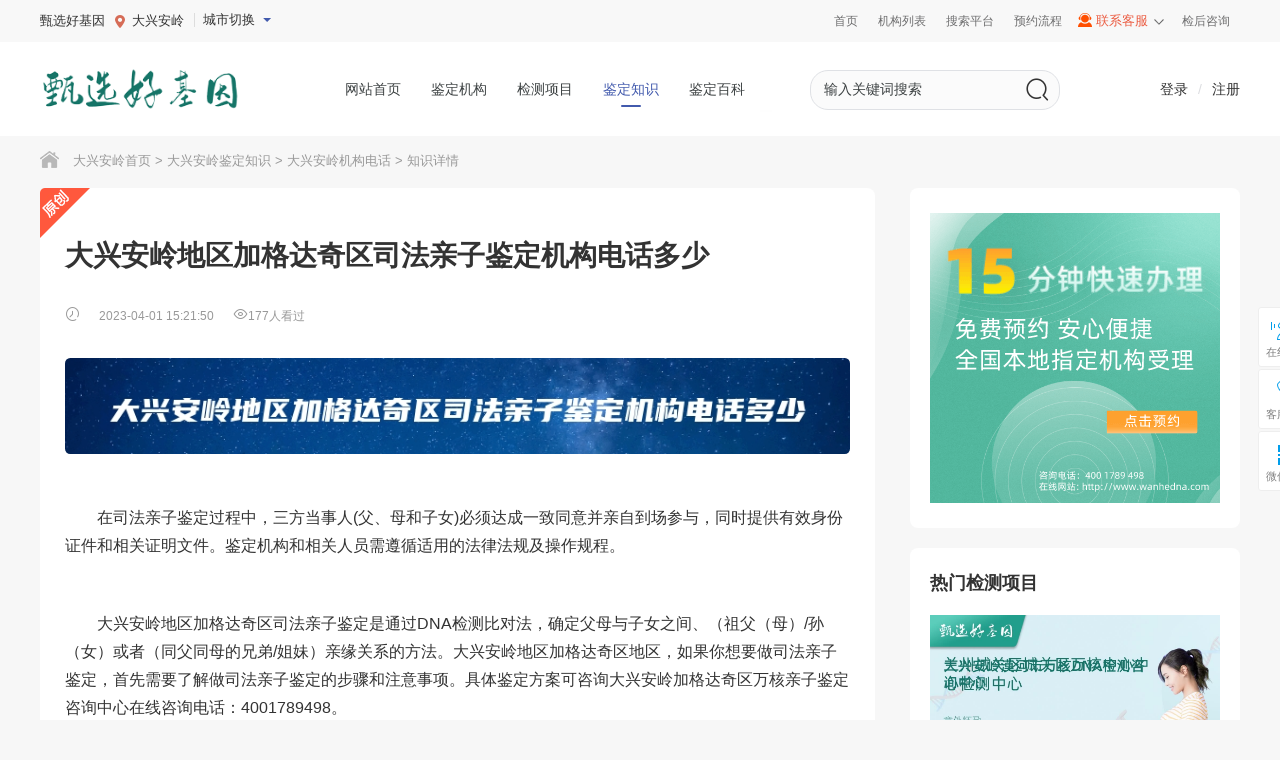

--- FILE ---
content_type: text/html
request_url: https://www.5w5m.com/0457/zs/61.html
body_size: 9680
content:
<!DOCTYPE html>
<html lang="en">
<head>
<meta charset="utf-8">
<meta content="chrome=1" http-equiv="X-UA-Compatible">
<meta content="width=device-width, initial-scale=1.0" name="viewport">
<meta content="width=device-width, initial-scale=1, maximum-scale=1" name="viewport">
<meta name="applicable-device" content="pc">
<meta http-equiv="Cache-Control" content="no-transform" />
<meta http-equiv="Cache-Control" content="no-siteapp" />
<title>大兴安岭地区加格达奇区司法亲子鉴定机构电话多少 - 甄选好基因</title>
<meta name="keywords" content="司法亲子鉴定,大兴安岭地区加格达奇区司法亲子鉴定,司法亲子鉴定机构电话多少" />
<meta name="description" content="大兴安岭地区加格达奇区司法亲子鉴定机构电话多少" />
<meta name="mobile-agent" content="format=html5;url=https://m.5w5m.com/0457/zs/61.html">
<meta name="mobile-agent" content="format=xhtml;url=https://m.5w5m.com/0457/zs/61.html">
<link href="https://m.5w5m.com/0457/zs/61.html" rel="alternate" media="only screen and(max-width: 640px)" />
<link href="/static/css/@1.9.1/bootstrap-icons.css" rel="stylesheet" media="screen" type="text/css">
<link href="/static/css/style.css" rel="stylesheet" type="text/css">
<link href="/static/css/css.css" rel="stylesheet" type="text/css">
<script>
if (/AppleWebKit.*Mobile/i.test(navigator.userAgent) || /MIDP|SymbianOS|NOKIA|SAMSUNG|LG|NEC|TCL|Alcatel|BIRD|DBTEL|Dopod|PHILIPS|HAIER|LENOVO|MOT-|Nokia|SonyEricsson|SIE-|Amoi|ZTE/.test(navigator.userAgent)) {
	if (window.location.href.indexOf("?mobile") < 0) { try { if (/Android|Windows Phone|webOS|iPhone|iPod|BlackBerry|iPad/i.test(navigator.userAgent)) { window.location.href = "https://m.5w5m.com/0457/zs/61.html" } } catch (e) {} }
}
</script>
<script src="/static/js/jquery.js" type="text/javascript"></script>
<script src="/static/js/jquery.leanModal.min.js" type="text/javascript"></script>
<script src="/static/js/layer.js" type="text/javascript"></script>
</head>
<body>
<!-- 头部 start-->
<div style="display:none;"><a href="#loginmodal" class="flatbtn" id="wb_login">Login</a></div>
<div class="logo_con" id="loginmodal" style="display:none;">
  <div class="popup-login-box">
    <i class="icon_ey e-guanbi iconfont icon-icon-test6" data-dismiss="dialog"></i>
    <div class="title">用户登录</div>
    <form method="post" id="popup_login_submit">
      <div class="row-item"><input type='text' name='username' id='username' class="input" value="" autocomplete="off" data-validate="required:必填" placeholder="用户名"></div>
      <div class="row-item"><input type='password' name='password' id="password" class="input" autocomplete="off" placeholder="密码" value=""></div>
      <div class="row-item">
        	<input type="hidden" name="referurl" value="">
        	<input type="hidden" name="website" value="website">
        	<a href="javascript:void(0)" onclick="popup_login_submit();" class="button button-block bg-main">登录</a>
      </div>
    </form>
    <div class="login_reg">
      	<a class="login_t fl" href="/login.html">忘记密码?</a>
      	<a class="reg_t fr" href="/register.html">立即注册</a>
    </div>
  </div>
</div>
<div class="top">
  <div class="w1200">
    <div class="left">
      <div class="tjby">甄选好基因</div>
      <div class="posing"><i class="sprite"></i><a target="_self" href="javascript:;">大兴安岭</a></div>
      <div class="city2018">
        <span class="a cur2018">城市切换<i></i></span>
        <div class="city-list">
          	<dl>
            	<dt>热门城市</dt>
            	<dd>
              		<a href="/010/" class="dropdown-item ">北京</a>
              		<a href="/022/" class="dropdown-item ">天津</a>
              		<a href="/021/" class="dropdown-item ">上海</a>
              		<a href="/023/" class="dropdown-item ">重庆</a>
            	</dd>
          	</dl>
          	<a class="more_city" href="https://www.5w5m.com/changecity.html">更多城市&gt;&gt;</a></div>
      </div>
    </div>
    <div class="topbanner_right">
      	<a rel="nofollow" href="/0457/">首页</a>
      	<a rel="nofollow" href="/jg/">机构列表</a>
     	<a rel="nofollow">搜索平台</a>
      	<a rel="nofollow" href="/hp/2.html">预约流程</a>

      	<div class="contact">
        <a rel="nofollow" href="javascript:void(0)" onclick="kefu_win();">联系客服<i class="transition200"></i></a>
        <div class="contact_box">
              <em></em>
              <h5><a rel="nofollow" href="javascript:void(0);">检前咨询</a></h5>
              <ul class="clearfix">
      			<li><a href="/hp/2.html" rel="nofollow">预约流程</a></li>
      			<li><a href="/hp/2.html" rel="nofollow">预约流程</a></li>
                <li><p>咨询报告</p></li>
              </ul>
              <h5><a rel="nofollow" href="javascript:void(0);">帮助中心</a></h5>
              <ul class="clearfix">
      			<li><a href="/hp/2.html" rel="nofollow">预约流程</a></li>
                <li><p>检测流程</p></li>
      			<li><a href="/hp/2.html" rel="nofollow">预约流程</a></li>
      			<li><a href="/hp/2.html" rel="nofollow">预约流程</a></li>
                <li><p>检前注意事项</p></li>
              </ul>
              <span class="a btn transition200" onclick="kefu_win()">在线客服</span>
              <div class="phone clearfix">
                <div class="v001"></div>
                <div class="v002">4001789498</div>
                <div class="v003">（9:00-18:00）</div>
              </div>
              <div class="t002">投诉热线：4001789498</div></div>
      	</div>
      	<span class="a" onclick="kefu_win()">检后咨询</span>
    </div>
  </div>
</div>
<header>
  <div class="jiyinku_head">
    <div class="jiyinku_inside">
      <a href="/0457/" class="dna_logo"><img src="/static/images/logo.png" alt="大兴安岭甄选好基因"></a>
      <div class="jiyinku_main">
        <div class="dna_dh">
          	<a href="/0457/" class="dna_arr">网站首页</a>
                      	<a href="/0457/jg/" class="dna_arr">鉴定机构</a>
                      	<a href="/0457/xm/" class="dna_arr">检测项目</a>
                      	<a href="/0457/zs/" class="dna_arr active">鉴定知识</a>
                      	<a href="/0457/bk/" class="dna_arr">鉴定百科</a>
                      	<div class="dna_search">
                <form method="get" action="/search.html" onsubmit="return searchForm();">
                  	<input type="text" value="输入关键词搜索" name="keywords" id="keywords" onblur="if(this.value=='') this.value='输入关键词搜索';" onfocus="if(this.value=='输入关键词搜索') this.value='';" class="layui-input">
                  	<button type="submit" name="submit" class="dna_mdj"></button>
                  	<i class='iconfont icon-search'></i>
                  	<input type="hidden" name="method" value="1">
                </form>
          	</div>
        </div>
      </div>
      <div class="dna_column">
        <div class="wb_enroll">
          <span class="disem" id="LoginAndReg"><a href="/login.html">登录</a></span>
          <span class="wb_xie">/</span>
          <span class="disem"><a href="/register.html">注册</a></span>
        </div>
      </div>
    </div>
  </div>
</header>
<!-- 头部 end-->

<div class="w1200 crumbs ptb-15 clear">
    <i></i> 
    <a href="/0457/">大兴安岭首页</a> &gt; 
    <a href="/0457/zs/">大兴安岭鉴定知识</a> &gt; 
    <a href="/0457/zs/c15/">大兴安岭机构电话</a> &gt;
    知识详情
</div>    
<div class="news_aricle">
  <div class="aricle_left">
    <div class="min_box"> <span class="ycwz first"></span>
      	<div class="aricle_tiele">
        	<h1>大兴安岭地区加格达奇区司法亲子鉴定机构电话多少</h1>
      	</div>
      	<div class="aricle_banquan"> 
            <span class="author"><i class="iconfont icon-shijian"></i></span> <span class="time">2023-04-01 15:21:50</span> 
            <span class="view-num"><i class="iconfont icon-yanjing"></i>177人看过</span>
      	</div>
      	<div class="aricle_content">
            <p>
<img alt="大兴安岭地区加格达奇区司法亲子鉴定机构电话多少" src="https://pic.5w5m.com/uploads/2023/09/15/1694791114302.jpg">
</p>
<p>
</p>
<p>
    　　在司法亲子鉴定过程中，三方当事人(父、母和子女)必须达成一致同意并亲自到场参与，同时提供有效身份证件和相关证明文件。鉴定机构和相关人员需遵循适用的法律法规及操作规程。
</p>
<p>
</p>
<p>
    　　大兴安岭地区加格达奇区司法亲子鉴定是通过DNA检测比对法，确定父母与子女之间、（祖父（母）/孙（女）或者（同父同母的兄弟/姐妹）亲缘关系的方法。大兴安岭地区加格达奇区地区，如果你想要做司法亲子鉴定，首先需要了解做司法亲子鉴定的步骤和注意事项。具体鉴定方案可咨询大兴安岭加格达奇区万核亲子鉴定咨询中心在线咨询电话：4001789498。
</p>
<p>
<img alt="司法亲子鉴定机构电话多少" src="https://pic.5w5m.com/uploads/sf/2391694625047441635.png">
</p>
<p>
一、<strong>大兴安岭地区加格达奇区司法亲子鉴定口腔采样方法</strong>
</p>
<p>
    　　(注意：在大兴安岭地区加格达奇区需要做大兴安岭地区加格达奇区司法亲子鉴定的家庭需要电话预约之后，带齐有效身份证件，在鉴定机构填写司法委托手续，录指纹、拍照、签字后，由鉴定机构工作人员为当事人采集血痕检材，如特殊情况，需上门采样，请事先咨询大兴安岭加格达奇区万核亲子鉴定咨询中心，由工作人员安排法医上门。）
</p>
<p>
    　　采集DNA非常简单，无痛、安全、卫生，一分钟即可完成。
</p>
<p>
    　　注意：避免用手触及口腔棉签。所有测试人员请先用清水漱口，孩子在喝奶的情况下，请隔1个小时后再进行口腔取样；
</p>
<p>
    　　收集样本的基本卫生条件：清洁的双手，新的口腔棉签（药店出售的单头棉签）、干净的信封。
</p>
<p>
    　　1、先在干净的纸质信封上做好标记，标记样本采集日期、样本身份如：父亲、母亲、孩子等及姓名或代号。
</p>
<p>
    　　2、用棉签伸到孩子口腔内，棉签头轻刮取口腔内两侧（内颊、腮帮子处）及舌下处，可轻轻的旋转或刮动10次左右后再取出，重复取3-5根即可。
</p>
<p>
    　　注意：在采集过程中请不要用手触及口腔棉签的棉球部分，请稍用力旋转并刷动以保证获得足够的DNA。
</p>
</p>
<p>
二、<strong>想做司法亲子鉴定，在大兴安岭地区加格达奇区怎么选择正规司法鉴定所?</strong>

</p>
<p>
    　　 首先选择具备司法资质，而且由司法局指定的第三方司法鉴定所做亲子鉴定。正规司法鉴定所必须具备以下几个方面：

</p>
<p>
    　　 1，是否具备鉴定资质：正规司法鉴定所是隶属于当地司法厅的直属机构，要获取鉴定资质的，因此可以查看该鉴定所是否有完整的鉴定资质。

</p>
<p>
    　　 2，是否具备法医物证鉴定人：正规司法鉴定所都应该具备2人以上的法医物证鉴定人，只有具备法医物证鉴定人资格证才能认定DNA亲子鉴定的结果，所出具的报告书才能在法庭上具备法律效应。

</p>
<p>
    　　 3，是否具备实验室设备：正规司法鉴定所都应该具备法医物证鉴定实验室，其设备昂贵，要求之高，是通过当地司法厅审核认证的，因此具备法医物证鉴定实验室才是最重要的条件。

</p>
<p>
    　　 4，是否具备荧光标记试剂：正规司法鉴定所都是使用荧光标记试剂，而非银染试剂，因为银染试剂的分辨率不够，可能是鉴定结果产生很大的误差，所以为了确保鉴定结果的准确及可靠，建议大家一定要选择使用荧光标记试剂和毛细管测仪的正规司法鉴定所做鉴定。

</p>
<p>
    　　 所以大家按照这几个方面去选择，就可以找到一家正规司法鉴定所。有疑问可联系大兴安岭加格达奇区万核亲子鉴定咨询中心。</p>
</p>
<p>
三、<strong>大兴安岭地区加格达奇区办理司法亲子鉴定注意事项：</strong>
</p>
<p>
    　　注意司法亲子鉴定作为相关司法部门的证明材料，不可使用匿名申请委托。需要被鉴定人亲自达到现场，同时还需要提供身份证件。必要的时候由公证人员在场证明。
</p>
<p>
    　　注意医院目前是暂不可以做亲子鉴定的，亲子鉴定不在医院救治范围内，是在法医物证范围内，所以是要到持有鉴定资质的机构办理司法亲子鉴定。</p>        </div>
		<div class="aricle-tuijian">
			<h2 class="reading">相关阅读：</h2>
                     </div>
		<div class="recomment">
			<div class="tittle"><h2>推荐检测中心</h2></div>
			<div class="recomment_box">
									<div class="rmtjzx_listbox">
					<div class="imgbox" title="大兴安岭地区万核DNA检测咨询中心"><a href="/0457/jg/4123.html" target="_blank"><img src="/uploads/2023/09/16/1694796322719.jpg" alt="大兴安岭地区万核DNA检测咨询中心"></a></div>
					<div class="MEC_hp">
						<span class="MEC_MC" title="大兴安岭地区万核DNA检测咨询中心"><a href="/0457/jg/4123.html" target="_blank">大兴安岭地区万核DNA检测咨询中心</a></span>
					
					</div>
					<div class="MEC_GL">
						<span class="MEC_TC">检测项目：<i>6</i>个</span>
						<span class="MEC_Btn"><a href="http://reser.5w5m.com/index.php?s=ruanjie_form_h5/activity/index&activity_id=3">点击预约</a></span>
					</div>
				</div>
								<div class="rmtjzx_listbox">
					<div class="imgbox" title="大兴安岭加格达奇区万核亲子鉴定咨询中心"><a href="/0457/jg/912.html" target="_blank"><img src="/uploads/2023/09/15/1694792378269.jpg" alt="大兴安岭加格达奇区万核亲子鉴定咨询中心"></a></div>
					<div class="MEC_hp">
						<span class="MEC_MC" title="大兴安岭加格达奇区万核亲子鉴定咨询中心"><a href="/0457/jg/912.html" target="_blank">大兴安岭加格达奇区万核亲子鉴定咨询中心</a></span>
					
					</div>
					<div class="MEC_GL">
						<span class="MEC_TC">检测项目：<i>2</i>个</span>
						<span class="MEC_Btn"><a href="http://reser.5w5m.com/index.php?s=ruanjie_form_h5/activity/index&activity_id=3">点击预约</a></span>
					</div>
				</div>
								<div class="rmtjzx_listbox">
					<div class="imgbox" title="漠河市万核亲子鉴定咨询中心"><a href="/0457/jg/2116.html" target="_blank"><img src="/uploads/2023/09/16/1694793690978.jpg" alt="漠河市万核亲子鉴定咨询中心"></a></div>
					<div class="MEC_hp">
						<span class="MEC_MC" title="漠河市万核亲子鉴定咨询中心"><a href="/0457/jg/2116.html" target="_blank">漠河市万核亲子鉴定咨询中心</a></span>
					
					</div>
					<div class="MEC_GL">
						<span class="MEC_TC">检测项目：<i>0</i>个</span>
						<span class="MEC_Btn"><a href="http://reser.5w5m.com/index.php?s=ruanjie_form_h5/activity/index&activity_id=3">点击预约</a></span>
					</div>
				</div>
								<div class="rmtjzx_listbox">
					<div class="imgbox" title="大兴安岭塔河县万核亲子鉴定咨询中心"><a href="/0457/jg/2577.html" target="_blank"><img src="/uploads/2023/09/16/1694794186373.jpg" alt="大兴安岭塔河县万核亲子鉴定咨询中心"></a></div>
					<div class="MEC_hp">
						<span class="MEC_MC" title="大兴安岭塔河县万核亲子鉴定咨询中心"><a href="/0457/jg/2577.html" target="_blank">大兴安岭塔河县万核亲子鉴定咨询中心</a></span>
					
					</div>
					<div class="MEC_GL">
						<span class="MEC_TC">检测项目：<i>4</i>个</span>
						<span class="MEC_Btn"><a href="http://reser.5w5m.com/index.php?s=ruanjie_form_h5/activity/index&activity_id=3">点击预约</a></span>
					</div>
				</div>
				
			</div>
		</div>
		<div class="shengming">
			<div class="mianzei_txt">
				<span>声明：倡导尊重与保护知识产权。未经许可，任何人不得复制、转载、或以其他方式使用本站《原创》内容，违者将追究其法律责任。本站文章内容，部分图片来源于网络，如有侵权，请联系我们修改或者删除处理。</span>
			</div>
			<div style="text-align: center">
				<br>
				<img src="/static/images/bai.png">
			</div>
		</div>
		<div class="otherarticle">
			<div class="pre">上一篇：<a href='/0730/zs/60.html'>岳阳市云溪区司法亲子鉴定机构电话多少</a> </div>
			<div class="next">下一篇：<a href='/0452/zs/62.html'>龙江县司法亲子鉴定机构电话多少</a></div>
		</div>
	<div class="all-links">
		<div class="con_link">
			   <div class="con_link_type">
					<ul>
						<li class="active"><a href="javascript:void(0)" class="sub_title" id="sub_titlelink_3">大兴安岭区域检测</a></li>						<li><a href="javascript:void(0)" class="sub_title" id="sub_titlelink_7">大兴安岭鉴定用途</a></li>
						<li><a href="javascript:void(0)" class="sub_title" id="sub_titlelink_8">大兴安岭鉴定样本</a></li>
                        <li><a href="javascript:void(0)" class="sub_title" id="sub_titlelink_9">大兴安岭鉴定关系</a></li>
					</ul>
				</div>
				<div class="dna_lin">
										<div id="showlink_3" class="show_link_body fl">
						<ul>
                            							<li style="width: auto"><a target="_blank" href="/0730/jg/a2/" title="岳阳楼区亲子鉴定">岳阳楼区亲子鉴定</a></li>
                            							<li style="width: auto"><a target="_blank" href="/0730/jg/a3/" title="云溪区亲子鉴定">云溪区亲子鉴定</a></li>
                            							<li style="width: auto"><a target="_blank" href="/0457/jg/a21/" title="呼玛县亲子鉴定">呼玛县亲子鉴定</a></li>
                            							<li style="width: auto"><a target="_blank" href="/0457/jg/a22/" title="塔河县亲子鉴定">塔河县亲子鉴定</a></li>
                            							<li style="width: auto"><a target="_blank" href="/0730/jg/a23/" title="华容县亲子鉴定">华容县亲子鉴定</a></li>
                            							<li style="width: auto"><a target="_blank" href="/0574/jg/a25/" title="象山县亲子鉴定">象山县亲子鉴定</a></li>
                            							<li style="width: auto"><a target="_blank" href="/0730/jg/a81/" title="汨罗市亲子鉴定">汨罗市亲子鉴定</a></li>
                            							<li style="width: auto"><a target="_blank" href="/0730/jg/a24/" title="湘阴县亲子鉴定">湘阴县亲子鉴定</a></li>
                            							<li style="width: auto"><a target="_blank" href="/0730/jg/a26/" title="平江县亲子鉴定">平江县亲子鉴定</a></li>
                            							<li style="width: auto"><a target="_blank" href="/0394/jg/a28/" title="鹿邑县亲子鉴定">鹿邑县亲子鉴定</a></li>
                            							<li style="width: auto"><a target="_blank" href="/0730/jg/a11/" title="君山区亲子鉴定">君山区亲子鉴定</a></li>
                            							<li style="width: auto"><a target="_blank" href="/0734/jg/a12/" title="南岳区亲子鉴定">南岳区亲子鉴定</a></li>
                            							<li style="width: auto"><a target="_blank" href="/0477/jg/a27/" title="伊金霍洛旗亲子鉴定">伊金霍洛旗亲子鉴定</a></li>
                            							<li style="width: auto"><a target="_blank" href="/0793/jg/a29/" title="万年县亲子鉴定">万年县亲子鉴定</a></li>
                            							<li style="width: auto"><a target="_blank" href="/0555/jg/a4/" title="雨山区亲子鉴定">雨山区亲子鉴定</a></li>
                            							<li style="width: auto"><a target="_blank" href="/0734/jg/a5/" title="珠晖区亲子鉴定">珠晖区亲子鉴定</a></li>
                            							<li style="width: auto"><a target="_blank" href="/0574/jg/a13/" title="奉化区亲子鉴定">奉化区亲子鉴定</a></li>
                            							<li style="width: auto"><a target="_blank" href="/027/jg/a14/" title="蔡甸区亲子鉴定">蔡甸区亲子鉴定</a></li>
                            							<li style="width: auto"><a target="_blank" href="/027/jg/a15/" title="江夏区亲子鉴定">江夏区亲子鉴定</a></li>
                            							<li style="width: auto"><a target="_blank" href="/027/jg/a16/" title="黄陂区亲子鉴定">黄陂区亲子鉴定</a></li>
                            							<li style="width: auto"><a target="_blank" href="/027/jg/a17/" title="新洲区亲子鉴定">新洲区亲子鉴定</a></li>
                            							<li style="width: auto"><a target="_blank" href="/0730/jg/a82/" title="临湘市亲子鉴定">临湘市亲子鉴定</a></li>
                            							<li style="width: auto"><a target="_blank" href="/0391/jg/a83/" title="孟州市亲子鉴定">孟州市亲子鉴定</a></li>
                            							<li style="width: auto"><a target="_blank" href="/0710/jg/a84/" title="宜城市亲子鉴定">宜城市亲子鉴定</a></li>
                            							<li style="width: auto"><a target="_blank" href="/0536/jg/a85/" title="高密市亲子鉴定">高密市亲子鉴定</a></li>
                            							<li style="width: auto"><a target="_blank" href="/0734/jg/a6/" title="雁峰区亲子鉴定">雁峰区亲子鉴定</a></li>
                            							<li style="width: auto"><a target="_blank" href="/0734/jg/a7/" title="石鼓区亲子鉴定">石鼓区亲子鉴定</a></li>
                            							<li style="width: auto"><a target="_blank" href="/0734/jg/a8/" title="蒸湘区亲子鉴定">蒸湘区亲子鉴定</a></li>
                            							<li style="width: auto"><a target="_blank" href="/0793/jg/a30/" title="婺源县亲子鉴定">婺源县亲子鉴定</a></li>
                            							<li style="width: auto"><a target="_blank" href="/0797/jg/a31/" title="于都县亲子鉴定">于都县亲子鉴定</a></li>
                            							<li style="width: auto"><a target="_blank" href="/0797/jg/a32/" title="兴国县亲子鉴定">兴国县亲子鉴定</a></li>
                            							<li style="width: auto"><a target="_blank" href="/0797/jg/a33/" title="会昌县亲子鉴定">会昌县亲子鉴定</a></li>
                            							<li style="width: auto"><a target="_blank" href="/0797/jg/a34/" title="寻乌县亲子鉴定">寻乌县亲子鉴定</a></li>
                            							<li style="width: auto"><a target="_blank" href="/0797/jg/a35/" title="石城县亲子鉴定">石城县亲子鉴定</a></li>
                            							<li style="width: auto"><a target="_blank" href="/0457/jg/a18/" title="加格达奇区亲子鉴定">加格达奇区亲子鉴定</a></li>
                            							<li style="width: auto"><a target="_blank" href="/0458/jg/a19/" title="友好区亲子鉴定">友好区亲子鉴定</a></li>
                            							<li style="width: auto"><a target="_blank" href="/0458/jg/a51/" title="金林区亲子鉴定">金林区亲子鉴定</a></li>
                            							<li style="width: auto"><a target="_blank" href="/0536/jg/a86/" title="昌邑市亲子鉴定">昌邑市亲子鉴定</a></li>
                            							<li style="width: auto"><a target="_blank" href="/0457/jg/a1/" title="漠河市亲子鉴定">漠河市亲子鉴定</a></li>
                            						</ul>
					</div>
                    					<div id="showlink_7" class="show_link_body fl" style="display: none;">
						<ul>
						 								<li style="width: auto"><a target="_blank" href="/xm/h1/" title="大兴安岭中考或高考">大兴安岭中考或高考亲子鉴定</a></li>
														<li style="width: auto"><a target="_blank" href="/xm/h2/" title="大兴安岭上户或迁户">大兴安岭上户或迁户亲子鉴定</a></li>
														<li style="width: auto"><a target="_blank" href="/xm/h3/" title="大兴安岭公证">大兴安岭公证亲子鉴定</a></li>
														<li style="width: auto"><a target="_blank" href="/xm/h4/" title="大兴安岭离婚">大兴安岭离婚亲子鉴定</a></li>
														<li style="width: auto"><a target="_blank" href="/xm/h5/" title="大兴安岭补办出生证明">大兴安岭补办出生证明亲子鉴定</a></li>
														<li style="width: auto"><a target="_blank" href="/xm/h6/" title="大兴安岭遗产继承">大兴安岭遗产继承亲子鉴定</a></li>
														<li style="width: auto"><a target="_blank" href="/xm/h7/" title="大兴安岭非婚生子入户">大兴安岭非婚生子入户亲子鉴定</a></li>
														<li style="width: auto"><a target="_blank" href="/xm/h8/" title="大兴安岭移民">大兴安岭移民亲子鉴定</a></li>
														<li style="width: auto"><a target="_blank" href="/xm/h9/" title="大兴安岭个人了解真相">大兴安岭个人了解真相亲子鉴定</a></li>
													</ul>
					</div>
					<div id="showlink_8" class="show_link_body fl" style="display: none;">
						<ul>
														<li style="width: auto"><a target="_blank" href="/xm/s1/" title="大兴安岭静脉血DNA亲子鉴定">大兴安岭静脉血DNA亲子鉴定</a></li>
						 								<li style="width: auto"><a target="_blank" href="/xm/s2/" title="大兴安岭口腔拭子DNA亲子鉴定">大兴安岭口腔拭子DNA亲子鉴定</a></li>
						 								<li style="width: auto"><a target="_blank" href="/xm/s3/" title="大兴安岭血液血痕DNA亲子鉴定">大兴安岭血液血痕DNA亲子鉴定</a></li>
						 								<li style="width: auto"><a target="_blank" href="/xm/s4/" title="大兴安岭烟头DNA亲子鉴定">大兴安岭烟头DNA亲子鉴定</a></li>
						 								<li style="width: auto"><a target="_blank" href="/xm/s5/" title="大兴安岭头发DNA亲子鉴定">大兴安岭头发DNA亲子鉴定</a></li>
						 								<li style="width: auto"><a target="_blank" href="/xm/s6/" title="大兴安岭牙刷DNA亲子鉴定">大兴安岭牙刷DNA亲子鉴定</a></li>
						 								<li style="width: auto"><a target="_blank" href="/xm/s7/" title="大兴安岭口香糖DNA亲子鉴定">大兴安岭口香糖DNA亲子鉴定</a></li>
						 								<li style="width: auto"><a target="_blank" href="/xm/s8/" title="大兴安岭指甲DNA亲子鉴定">大兴安岭指甲DNA亲子鉴定</a></li>
						 								<li style="width: auto"><a target="_blank" href="/xm/s9/" title="大兴安岭精斑DNA亲子鉴定">大兴安岭精斑DNA亲子鉴定</a></li>
						 								<li style="width: auto"><a target="_blank" href="/xm/s10/" title="大兴安岭骨骼DNA亲子鉴定">大兴安岭骨骼DNA亲子鉴定</a></li>
						 								<li style="width: auto"><a target="_blank" href="/xm/s11/" title="大兴安岭羊水DNA亲子鉴定">大兴安岭羊水DNA亲子鉴定</a></li>
						 								<li style="width: auto"><a target="_blank" href="/xm/s12/" title="大兴安岭胎儿流产物DNA亲子鉴定">大兴安岭胎儿流产物DNA亲子鉴定</a></li>
						 							</ul>
					</div>
					<div id="showlink_9" class="show_link_body fl" style="display: none;">
						<ul>
                            							<li style="width: auto"><a target="_blank" href="/xm/r1/" title="大兴安岭父子或母子亲子鉴定">大兴安岭父子或母子亲子鉴定</a></li>
						 								<li style="width: auto"><a target="_blank" href="/xm/r2/" title="大兴安岭父母子亲子鉴定">大兴安岭父母子亲子鉴定</a></li>
						 								<li style="width: auto"><a target="_blank" href="/xm/r3/" title="大兴安岭爷孙或奶孙亲子鉴定">大兴安岭爷孙或奶孙亲子鉴定</a></li>
						 								<li style="width: auto"><a target="_blank" href="/xm/r4/" title="大兴安岭叔侄或姑侄亲子鉴定">大兴安岭叔侄或姑侄亲子鉴定</a></li>
						 								<li style="width: auto"><a target="_blank" href="/xm/r5/" title="大兴安岭兄弟姐妹亲子鉴定">大兴安岭兄弟姐妹亲子鉴定</a></li>
						 								<li style="width: auto"><a target="_blank" href="/xm/r6/" title="大兴安岭同一认定亲子鉴定">大兴安岭同一认定亲子鉴定</a></li>
						 								<li style="width: auto"><a target="_blank" href="/xm/r7/" title="大兴安岭基因检测亲子鉴定">大兴安岭基因检测亲子鉴定</a></li>
						 							</ul>
					</div>
				</div>
		</div>
</div>
      

    </div>
  </div>
  <div class="star-article-r aside">
	<div class="kkxt_right_banner">
                <a href="http://reser.5w5m.com/index.php?s=ruanjie_form_h5/activity/index&activity_id=3" target="_blank"><img src="/static/images/letop.png"></a>
     </div>
	 <div class="article-hot-xm">
      	<h2 class="clear-fix">热门检测项目</h2>
      	<ul>
				<li ><a href="/0457/xm/28865.html" target="_blank"><img src="/uploads/2023/09/21/1695229842201.jpg" alt="大兴安岭漠河市胎儿无创亲子鉴定" style="width: 100%; height: 100%"></a></li>
        		<li ><a href="/0457/xm/29550.html" target="_blank"><img src="/uploads/2023/09/21/1695230648497.jpg" alt="大兴安岭漠河市隐私个人亲子鉴定" style="width: 100%; height: 100%"></a></li>
        		<li ><a href="/0457/xm/30412.html" target="_blank"><img src="/uploads/2023/09/21/169523182442.jpg" alt="大兴安岭地区胎儿无创亲子鉴定" style="width: 100%; height: 100%"></a></li>
        		<li ><a href="/0457/xm/3342.html" target="_blank"><img src="/uploads/2023/09/20/1695150977811.jpg" alt="大兴安岭加格达奇区隔代亲缘关系鉴定" style="width: 100%; height: 100%"></a></li>
        		<li ><a href="/0457/xm/5162.html" target="_blank"><img src="/uploads/2023/09/20/169515277363.jpg" alt="大兴安岭地区DNA个体识别" style="width: 100%; height: 100%"></a></li>
                        
         </ul>
    </div>
    <div class="article-hot-l">
      	<h2 class="clear-fix">甄选推荐</h2>
      	<ul>
          	          	<li><em>1</em><a href="/0457/zs/402163.html" title="大兴安岭地区孕期亲子鉴定受理流程">大兴安岭地区孕期亲子鉴定受理流程</a></li>
        	          	<li><em>2</em><a href="/0457/zs/555970.html" title="大兴安岭地区胎儿无创亲子鉴定怎么办理流程">大兴安岭地区胎儿无创亲子鉴定怎么办理流程</a></li>
        	          	<li><em>3</em><a href="/0457/zs/592691.html" title="大兴安岭地区加格达奇区怀孕期间亲子鉴定怎么办理流程">大兴安岭地区加格达奇区怀孕期间亲子鉴定怎么办理流程</a></li>
        	          	<li><em>4</em><a href="/0457/zs/181196.html" title="大兴安岭地区加格达奇区孕期亲子鉴定正规机构在哪里">大兴安岭地区加格达奇区孕期亲子鉴定正规机构在哪里</a></li>
        	          	<li><em>5</em><a href="/0457/zs/580650.html" title="塔河县亲缘关系鉴定如何办理">塔河县亲缘关系鉴定如何办理</a></li>
        	      	</ul>
    </div>
    <div class="article-hot-l">
      	<h2 class="clear-fix">热门文章</h2>
      	<ul>
        	            <li><em>1</em><a href="/0457/zs/78508.html" title="漠河市司法亲子鉴定机构地址">漠河市司法亲子鉴定机构地址</a></li>
          	            <li><em>2</em><a href="/0457/zs/25330.html" title="塔河县做亲缘关系鉴定机构地址">塔河县做亲缘关系鉴定机构地址</a></li>
          	            <li><em>3</em><a href="/0457/zs/112857.html" title="漠河市孕期亲子鉴定中心地址">漠河市孕期亲子鉴定中心地址</a></li>
          	            <li><em>4</em><a href="/0457/zs/376233.html" title="呼玛县血缘关系鉴定去什么地方能做">呼玛县血缘关系鉴定去什么地方能做</a></li>
          	            <li><em>5</em><a href="/0457/zs/353378.html" title="大兴安岭地区加格达奇区亲缘关系鉴定去哪里办理">大兴安岭地区加格达奇区亲缘关系鉴定去哪里办理</a></li>
          	            <li><em>6</em><a href="/0457/zs/62357.html" title="呼玛县隐私亲子鉴定机构地址">呼玛县隐私亲子鉴定机构地址</a></li>
          	            <li><em>7</em><a href="/0457/zs/56184.html" title="漠河市司法亲子鉴定机构电话多少">漠河市司法亲子鉴定机构电话多少</a></li>
          	            <li><em>8</em><a href="/0457/zs/60633.html" title="大兴安岭地区做胎儿亲子鉴定电话查询">大兴安岭地区做胎儿亲子鉴定电话查询</a></li>
          	            <li><em>9</em><a href="/0457/zs/93235.html" title="大兴安岭地区DNA司法亲子鉴定流程及步骤">大兴安岭地区DNA司法亲子鉴定流程及步骤</a></li>
          	            <li><em>10</em><a href="/0457/zs/108118.html" title="大兴安岭地区司法亲子鉴定中心在哪">大兴安岭地区司法亲子鉴定中心在哪</a></li>
          	      	</ul>
    </div>
  </div>
</div>
<div class="clear"></div>
    
<!--底部 start-->
<div class="dna_foot">
  	<div class="baozheng clearfix">
    	<div class="dna_zc s1"><span class="ico"></span>严格按照国家鉴定标准</div>
    	<div class="dna_zc s2"><span class="ico"></span>拥有多名经验丰富法医</div>
    	<div class="dna_zc s3"><span class="ico"></span>汇聚全国700+城市 6000+医院</div>
    	<div class="dna_zc s4"><span class="ico"></span>打造完善可靠亲子鉴定检测库</div>
  	</div>
  	<div class="nav-art clearfix">
    	<div class="dna_zc art clearfix">
      <ul class="dna_zc">
        <li class="tit">预约保障</li>

        <li class="list"><a href="/hp/2.html" rel="nofollow">预约流程</a></li>
        <li class="list"><a href="/hp/3.html" rel="nofollow">检测流程</a></li>


      </ul>
      <ul class="dna_zc">
        <li class="tit">常见问题</li>
        <li class="list"><a href="/hp/8.html" rel="nofollow">修改预约</a></li>
        <li class="list"><a href="/hp/1.html" rel="nofollow">检前注意事项</a></li>
      </ul>
      <ul class="dna_zc">
        <li class="tit">售后服务</li>
        <li class="list"><a href="/hp/4.html" rel="nofollow">报告解读</a></li>

      </ul>
      <ul class="dna_zc">
        <li class="tit">机构服务</li>
        <li class="list"><a href="/hp/1.html" rel="nofollow">关于我们</a></li>
        <li class="list"><a href="/hp/6.html" rel="nofollow">隐私声明</a></li>
        <li class="list"><a href="/hp/9.html" rel="nofollow">用户注册协议</a></li>
        <li class="list"><a href="/hp/11.html" rel="nofollow">机构入驻</a></li>
      </ul>
    </div>
    <div class="dna_zc link">
      <div class="link-tel">4001789498</div>
      <div class="link-tel-desc">全国订购热线（免长途费）</div>
      <div class="link-zx zxnow"><a href="http://reser.5w5m.com/index.php?s=ruanjie_form_h5/activity/index&activity_id=3">在线预约</a></div>
      <div class="link-zx-desc">客服工作时间：09:00 - 21:00</div></div>
  </div>
  <div class="last-foot">
    <img src="/static/images/cxun.gif">
    <img src="/static/images/cxun2.gif">
    <img src="/static/images/cxun3.gif">
    <img src="/static/images/cxun4.gif">
    <img alt="正规监管" src="/static/images/cxun5.gif">
    <img alt="工商认证" src="/static/images/cxun7.gif">
    <img alt="工商监管" src="/static/images/cxun6.png">
  </div>
  <div class="ic-info">Copyright © 2023 甄选好基因 版权所有<br>网站备案号：<a href="https://beian.miit.gov.cn/" rel="nofollow" target="_blank">粤ICP备2023075541号</a></div>
</div>

<script>
var _hmt = _hmt || [];
(function() {
  var hm = document.createElement("script");
  hm.src = "https://hm.baidu.com/hm.js?4ccfa20b25dd8f6013decc90fec4c6d2";
  var s = document.getElementsByTagName("script")[0]; 
  s.parentNode.insertBefore(hm, s);
})();
</script>


<div class="topbox">
  <div class="fix_element">
    <div class="right">
      <div class="right01">
        <div style="position: relative;">
          	<div class="td01 tdall"><a class="a01" rel="nofollow" href="http://reser.5w5m.com/index.php?s=ruanjie_form_h5/activity/index&activity_id=3"><div></div><p>在线预约</p></a></div>
          	<div class="td03 tdall"><a class="a01" rel="nofollow" href="javascript:void(0)"><div class="phone"><h5>4001789498</h5></div><p>客服电话</p></a></div>
          	<div class="td06 tdall">
            	<div class="p01"><img width="180px" height="180px" src="/static/images/erweima.png"></div>
            	<a class="a01" href="javascript:void(0)"><div></div><p>微信客服</p></a>
          	</div>
         </div>
      </div>
    </div>
  </div>
</div>
<!--底部 end-->
<script type="text/javascript" src="/static/js/login.js"></script>
<script type="text/javascript" src="/static/js/jquery.SuperSlide-2.1.3.min.js"></script>
<script type="text/javascript" src="/static/js/common-pro.min.js"></script>
<script type="text/javascript" src="/static/js/huatheme.js"></script>
</body>
</html>

--- FILE ---
content_type: text/css
request_url: https://www.5w5m.com/static/css/style.css
body_size: 7941
content:
@charset "UTF-8";
@import url('../fonts/iconfont.css');  
html {font-family:sans-serif;-ms-text-size-adjust:100%;-webkit-text-size-adjust:100%;overflow-y:scroll;-webkit-overflow-scrolling:touch}
body {margin:0;font-size:14px;line-height:1.5;color:#333}
article,aside,details,figcaption,figure,footer,header,hgroup,main,section,summary {display:block}
audio,canvas,progress {display:inline-block;vertical-align:baseline;*display:inline;*zoom:1}
audio:not([controls]) {display:none;height:0}
[hidden],template {display:none}
a {color: #333;background:transparent;text-decoration:none}
a:active,a:hover {outline:0}
abbr[title] {border-bottom:1px dotted}
b,strong {font-weight:bold}
em{font-style:initial}
dfn {font-style:italic}
mark {background:#ff0;color:#000}
small {font-size:80%}
sub,sup {font-size:75%;line-height:0;position:relative;vertical-align:baseline}
sup {top:-0.5em}
sub {bottom:-0.25em}
img {border:0;vertical-align:middle;-ms-interpolation-mode:bicubic}
svg:not(:root) {overflow:hidden}
hr {-moz-box-sizing:content-box;box-sizing:content-box;height:0}
pre {overflow:auto;white-space:pre;white-space:pre-wrap;word-wrap:break-word}
code,kbd,pre,samp {font-family:monospace,monospace;_font-family:'courier new',monospace;font-size:1em}
button,input,optgroup,select,textarea {color:inherit;font:inherit;margin:0}
button {overflow:visible}
button,select {text-transform:none}
button,html input[type="button"],input[type="reset"],input[type="submit"] {-webkit-appearance:button;cursor:pointer;*overflow:visible}
button[disabled],html input[disabled] {cursor:default}
button::-moz-focus-inner,input::-moz-focus-inner {border:0;padding:0}
input {line-height:normal}
input[type="checkbox"],input[type="radio"] {box-sizing:border-box;padding:0;*height:13px;*width:13px}
input[type="number"]::-webkit-inner-spin-button,input[type="number"]::-webkit-outer-spin-button {height:auto}
input[type="search"] {-webkit-appearance:textfield;-moz-box-sizing:content-box;-webkit-box-sizing:content-box;box-sizing:content-box}
input[type="search"]::-webkit-search-cancel-button,input[type="search"]::-webkit-search-decoration {-webkit-appearance:none}
fieldset {border:1px solid #c0c0c0;margin:0 2px;padding:0.35em 0.625em 0.75em}
legend {border:0;padding:0;*margin-left:-7px}
textarea {overflow:auto;resize:vertical}
optgroup {font-weight:bold}
table {border-collapse:collapse;border-spacing:0}
td,th {padding:0}
q {quotes:none}
html,button,input,select,textarea {font-family:"Hiragino Sans GB","Microsoft YaHei","WenQuanYi Micro Hei","Helvetica Neue",Helvetica,Tahoma,sans-serif}
h1,h2,h3,h4,h5,h6,p,figure,form,blockquote {margin:0}
ul,ol,li,dl,dd {margin:0;padding:0}
ul,ol {list-style:none outside none}
h1,h2,h3 {line-height:2;font-weight:normal}
h1 {font-size:21px}
h2 {font-size:18.2px}
h3 {font-size:16.38px}
h4 {font-size:14px}
h5,h6 {font-size:11.9px;text-transform:uppercase}
input:-moz-placeholder,textarea:-moz-placeholder {color:#e6e6e6}
input::-moz-placeholder,textarea::-moz-placeholder {color:#e6e6e6}
input:-ms-input-placeholder,textarea:-ms-input-placeholder {color:#e6e6e6}
input::-webkit-input-placeholder,textarea::-webkit-input-placeholder {color:#e6e6e6}
html {position:relative;width:100%;min-height:100%;min-width:1200px}
body {font-family:"Hiragino Sans GB","Microsoft YaHei","WenQuanYi Micro Hei",sans-serif;font-size:14px;line-height:1.5;min-width:1200px}
@font-face {font-family:"iconfont";src:url("../font/iconfont.eot");src:url("../font/iconfont.eot") format("embedded-opentype"),url("../font/iconfont.woff") format("woff"),url("../font/iconfont.ttf") format("truetype"),url("../font/iconfont.svg") format("svg")}
.iconfont {font-family:"iconfont" !important;font-size:16px;font-style:normal;-webkit-font-smoothing:antialiased;-moz-osx-font-smoothing:grayscale}
html {overflow:auto}
h5,h6 {text-transform:none}
.w1200 {width:1200px;margin:0 auto;}
.clear {display: block;clear: both;}
.ptb-15 {padding: 15px 0;}
.mt-23 {margin-top: 23px;}
.fl {float: left;}
.fr {float: right;}
.clearfix:after {
    display: block;
    content: "";
    clear: both;
}
.text-hide {
	overflow: hidden;
	white-space: nowrap;
	text-overflow: ellipsis
}

.tjby {float:left;line-height:40px;margin-right:10px;}
.posing {float:left;line-height:40px;}
.posing i {display:inline-block;vertical-align:middle;width:8px;height:14px;margin-right:5px;}
.posing a {padding:0;}
.top {background:#f8f8f8;font-size:13px;height:42px}
.top>div {display:-webkit-flex;display:-webkit-box;display:-ms-flexbox;display:flex;-webkit-flex-wrap:nowrap;-ms-flex-wrap:nowrap;flex-wrap:nowrap;-webkit-box-pack:justify;-webkit-justify-content:space-between;-ms-flex-pack:justify;justify-content:space-between;-webkit-box-align:center;-webkit-align-items:center;-ms-flex-align:center;align-items:center;height:42px}
.top .left {display:-webkit-flex;display:-webkit-box;display:-ms-flexbox;display:flex;-webkit-flex-wrap:nowrap;-ms-flex-wrap:nowrap;flex-wrap:nowrap;-webkit-box-align:center;-webkit-align-items:center;-ms-flex-align:center;align-items:center}
.top .left .tjby {display:inline-block;line-height:40px;margin-right:10px}
.top .left .posing {display:inline-block;line-height:40px}
.top .left .posing i {display:inline-block;vertical-align:middle;width:12px;height:14px;margin-right:5px}
.top .left .posing i.sprite {background:url(../images/sprite.png) no-repeat!important}
.top .left .posing a {padding:0}
.top .left .city2018 {position:relative;cursor:pointer;margin-left:10px;height:42px}
.top .left .city2018 a.cur2018,.top .left .city2018 .a.cur2018 {display:inline-block;line-height:14px;height:14px;padding:0 6px 0 8px;border-left:1px solid #ddd;margin-top:13px}
.top .left .city2018 a.cur2018 i,.top .left .city2018 .a.cur2018 i {width:0;height:0;border:4px solid transparent;border-right-color:#425aad;-webkit-transform:rotate(-90deg);-ms-transform:rotate(-90deg);transform:rotate(-90deg);background:0 0;margin-top:5px;margin-left:8px;float:right;transition:-webkit-transform .2s;transition:transform .2s;transition:transform .2s,-webkit-transform .2s;-moz-transition:-moz-transform .2s;-webkit-transition:-webkit-transform .2s;-o-transition:-o-transform .2s}
.top .left .city2018:hover {background-color:#fff;box-shadow:0 0 4px #dbdbdb}
.top .left .city2018:hover .city-list {display:block}
.top .left .city2018:hover a i {width:0;height:0;border:4px solid transparent;border-right-color:#1ba2e6;-webkit-transform:rotate(90deg);-ms-transform:rotate(90deg);transform:rotate(90deg);background:0 0;margin-top:5px;float:right;margin-left:8px;-ms-transform-origin:75% 25%;transform-origin:75% 25%;-webkit-transform-origin:75% 25%;-moz-transform-origin:75% 25%;transition:-webkit-transform .2s;transition:transform .2s;transition:transform .2s,-webkit-transform .2s;-moz-transition:-moz-transform .2s;-webkit-transition:-webkit-transform .2s;-o-transition:-o-transform .2s}
.top .left .city2018 .city-list {background:#fff;padding-bottom:3px;position:absolute;padding-left:11px;display:none;top:32px;width:350px;z-index:66;box-shadow:0 2px 4px #dbdbdb;left:0}
.top .left .city2018 .city-list dl::after {content:'';display:block;clear:both}
.top .left .city2018 .city-list dl dt {color:#425aad;line-height:28px;padding-top:5px;padding-left:8px}
.top .left .city2018 .city-list dl dd {float:left}
.top .left .city2018 .city-list dl dd a {padding:0 10px;line-height:28px;height:28px}
.top .left .city2018 .city-list dl dd a:hover {color:#425aad}
.top .left .city2018 .city-list .more_city {position:absolute;right:28px;bottom:3px;padding:0;line-height:24px;height:24px}
.top .left .city2018 .city-list .more_city:hover {color:#425aad}
.top .right {display:-webkit-flex;display:-webkit-box;display:-ms-flexbox;display:flex;-webkit-flex-wrap:nowrap;-ms-flex-wrap:nowrap;flex-wrap:nowrap;-webkit-box-align:center;-webkit-align-items:center;-ms-flex-align:center;align-items:center}
.top .right .map_content dl {display:inline-block}
.topbanner_right {width:auto;line-height:30px;position:relative;display:flex;}
.topbanner_right>a,.topbanner_right>.a {font-size:12px;color:#6e6e6f;padding:0 10px;}
.topbanner_right>a.index,.topbanner_right>.a.index {color:#425aad;}
.topbanner_right a.orange,.topbanner_right .a.orange {color:#e25d39;}
.topbanner_right a.login,.topbanner_right .a.login {border-right:none;padding-right:8px;}
.topbanner_right>a ul {display:inline;padding-right:5px;}
.topbanner_right em {float:left;width:auto;margin-left:10px;font-size:14px;}
.topbanner_right a:hover,.topbanner_right .a:hover {color:#425aad;}
.topbanner .topbanner_right>a.index:hover,.topbanner .topbanner_right>.a.index:hover {color:#1769aa !important;}
.topbanner_right .contact {width:100px;position:relative;text-align:center;}
.topbanner_right .contact>a {color:#eb5d43;}
.topbanner_right .contact>a i {position:absolute;right:6px;background:url(../images/transition200.png) no-repeat;width:15px;height:15px;top:8px;}
.topbanner_right .contact:hover>a i {transform:rotate(180deg);-webkit-transform:rotate(180deg);-moz-transform:rotate(180deg);}
.topbanner_right .contact {background:url(../images/contact-ico.png) no-repeat;background-position:6px 7px;}
.topbanner_right .contact .contact_box {width:223px;padding-left:17px;padding-right:17px;position:absolute;top:30px;font-size:12px;background-color:#ffffff;z-index:999;display:none;}
.topbanner_right .contact:hover .contact_box {display:block;box-shadow:0 1px 3px rgba(2,2,2,0.26);}
.topbanner_right .contact:hover {background-color:#ffffff;box-shadow:0 1px 3px rgba(2,2,2,0.26);}
.topbanner_right .contact .contact_box>em {background-color:#ffffff;left:-10px;display:block;height:3px;width:100px;position:absolute;top:-2px;}
.topbanner_right .contact .contact_box h5 {padding:0px;font-weight:bold;color:#898989;font-size:12px;padding:0px;margin:10px 0 14px 0;line-height:12px;height:12px;text-align:left;}
.topbanner_right .contact .contact_box ul {display:flex;flex-wrap:wrap;}
.topbanner_right .contact .contact_box li {width:33.333%;line-height:20px;height:20px;margin-bottom:10px;min-width:64.3px;text-align:left;}
.topbanner_right .contact .contact_box .btn {background:url(../images/top_contact_icon01.png) no-repeat;background-position:76px 6px;text-indent:32px;margin:10px auto 0 auto;display:block;text-align:center;background-color:#425aad;color:#ffffff;width:211px;height:29px;line-height:29px;padding:0;font-size:13px;border:none;border-radius:0;}
.topbanner_right .contact .contact_box .btn:hover {background-color:#3e9ce5;}
.topbanner_right .contact .contact_box .phone {margin-left:10px;margin-top:13px;line-height:20px;font-size:16px;background-position:47px center;background-color:#ffffff;color:#898989;display:flex;}
.topbanner_right .contact .contact_box .phone .v001 {position:relative;top:1px;left:1px;width:18px;height:20px;background:url(../images/top_contact_phone.png) no-repeat;}
.topbanner_right .contact .contact_box .phone .v002 {float:left;margin-left:3px;}
.topbanner_right .contact .contact_box .phone .v003 {float:left;font-size:12px;margin-top:2px;}
.topbanner_right .t002 {margin-left:33px;padding-bottom:18px;margin-top:1px;line-height:15px;font-size:11px;color:#898989;background:url(../images/top_contact_phone03.png) no-repeat;background-position:12px 0px;}
.topbanner_right .t_phone {display:none;background-position:12px 2px;padding-left:31px;font-size:14px;margin-left:0px;border-left:#CCC 1px solid;}
.jiyinku_head {width:100%;padding:10px 0;background:#fff;}
.jiyinku_inside {width:1200px;margin:0 auto;height:74px;box-sizing:border-box;display:flex;align-items:center;justify-content:space-between;position:relative;}
.jiyinku_inside .jiyinku_main {}
.jiyinku_inside .dna_logo {display:inline-block;}
.jiyinku_inside .dna_logo img {max-width:200px;}
.jiyinku_inside .dna_dh {display:flex;align-items:center;margin-left:20px;}
.jiyinku_inside .dna_dh .dna_arr {display:inline-block;color:#3c4142;font-size:14px;position:relative;padding:0 15px;}
.jiyinku_inside .dna_dh .dna_arr.active {color:#425aad}
.jiyinku_inside .dna_dh .dna_arr.active::after {content:'';position:absolute;bottom:-7px;left:50%;margin-left:-10px;width:20px;height:2px;background:#425aad;border-radius:5px;display:inline-block}
.jiyinku_inside .dna_dh .dna_search {position:relative;height:40px;line-height:40px;margin-left:auto;margin-right:30px}
.jiyinku_inside .dna_dh .dna_search input {width:250px;margin-left:50px;height:40px;background-color:#fbfbfb;border-radius:18px;border:solid 1px #dfe1e5;outline:none;padding-left:13px;box-sizing:border-box;color:#3c4142}
.dna_search .dna_mdj {border-width:0px;background:#fefefe;outline:none;display:block}
.jiyinku_inside .dna_dh .dna_search input::placeholder {color:#999999;font-size:14px}
.jiyinku_inside .dna_dh .dna_search i {position:absolute;right:10px;top:1px;font-size:25px;z-index:9;cursor:pointer}
.jiyinku_inside .dna_column {display:flex;align-items:center}
.jiyinku_inside .dna_column .quiz {display:inline-block}
.jiyinku_inside .dna_column .quiz .wb_tw {color:#333333;font-size:14px;display:inline-block;margin-right:15px;cursor:pointer}
.jiyinku_inside .dna_column .quiz .iteInfo {position:relative;margin-right:22px}
.jiyinku_inside .dna_column .quiz .wb_tiw {width:100px;height:36px;border-radius:18px;border:solid 1px #efefef;cursor:pointer;line-height:36px;text-align:center}
.jiyinku_inside .dna_column .quiz .wb_tiw img {margin-right:10px;vertical-align:-1px}
.jiyinku_inside .dna_column .quiz a:first-child:hover {color:#425aad}
.jiyinku_inside .dna_column .wb_enroll {display:inline-block;display:flex;align-items:center}
.jiyinku_inside .dna_column .wb_enroll .disem:hover {color:#425aad}
.wb_enroll .disem a {color:#333;}
.wb_enroll .wb_xie {color:#dcdde0;margin:0 10px}
.dna_copy {width:100%;height:auto;background-color:#f7f9fc;padding-top:30px;box-sizing:border-box}
.dna_copy .wb_kuan {width:1200px;margin:0 auto;display:flex}
.dna_copy .wb_kuan .wb_zuoce {flex:1;margin-right:60px}
.dna_copy .wb_kuan .copynav {text-align:left;border-bottom:solid 1px #e5e5e5;display:flex;padding-bottom:20px}
.dna_copy .wb_kuan .copynav .links-name {display:block;color:#333;font-size:16px;font-weight:bold;width:100px}
.dna_copy .wb_kuan .copynav .eyou-linkurl {flex:1}
.dna_copy .wb_kuan .copynav .eyou-linkurl a {display:inline-block;color:#596274;font-size:12px;margin-right:20px;margin-top:3px}
.dna_copy .wb_kuan .copynav .eyou-linkurl a:hover {color:#425aad}
.pagelist {text-align:center;color:#666;width:100%;clear:both}
.pagelist a {color:#666;margin:0 5px 20px;padding:5px 10px;background:#F7F7F7;display:inline-block}
.pagelist a:nth-child(1) {display:none}
.pagelist a:hover,.pagelist>b {color:#3690cf;color:#FFF;background:#425aad}
.pagelist>b {padding:5px 10px}

.all-links {width:100%;height:auto;background-color:#f7f9fc;padding-top:30px;padding-bottom:30px;box-sizing:border-box;}
.all-links .con_link {width:1200px;margin:0 auto;position:relative;overflow:hidden;}
.con_link_type {width:100%;height:45px;}
.con_link_type ul {width:100%;height:45px;line-height:45px;background-color:#f7f7f7;border-bottom:#EEEEEE 1px solid;}
.con_link_type ul li {float:left;width:12.5%;height:45px;}
.con_link_type ul li a {float:left;width:100%;height:45px;background-color:#f7f7f7;color:#6e6e6f;font-size:16px;text-align:center;border-right:#EEEEEE 1px solid;}
.con_link_type .sub_title {color:#6e6e6f;height:45px;background-color:#f7f7f7;}
.con_link_type ._sub_title {color:#000;height:46px;background-color:#fff;}
.con_link_type li.active a {
    color: #000;
    height: 46px;
    background-color: #fff;
}
.con_link_left {width:100%;margin:0 auto 0 auto;padding-top:20px;float:left;}
.con_link_left .con_link {width:100%;box-sizing:border-box;margin-left:0px;margin-left:0px;}
.con_link_left .con_link ul {width:100%;}
.show_link_body {width:100%;height:150px;overflow:hidden;background:#fff;border-radius:0px 0px 8px 8px;}
.show_link_body ul {float:left;width:1180px;height:128px;margin-left:17px;padding-top:13px;}
.show_link_body ul li {float:left;width:auto;width:98px;height:auto;line-height:28px;margin:0 20px 0 0;white-space:nowrap;text-overflow:ellipsis;overflow:hidden;}
.show_link_body ul li a {font-size:14px;color:#6e6e6f;}
.show_link_body ul li a:hover {color:#019eeb;}
.con_link_type li.active a {
    color: #000;
    height: 46px;
    background-color: #fff;
}


#mainmenu {width:50px;height:70px;}
#mainmenu .link {display:block;}
#mainmenu .hy-tx {width:40px;height:40px;border-radius:20px;margin:25px 5px 15px 5px;}
#mainmenu2 {display:none;}
#mainmenu .arrow {position:absolute;width:13px;height:8px;top:62px;right:20px;display:none;}
#mainmenu .yey-huiyuan {padding:0 20px !important;}
.nav-login-bd {position:absolute;width:300px;background:#fff;top:70px;right:0;z-index:9999;box-shadow:0 8px 16px 0 rgba(7,17,27,0.2);border-bottom-right-radius:8px;border-bottom-left-radius:8px;}
.nav-login-bd .nav-login-user {background:#fff;overflow:hidden;}
.nav-login-user .img {float:left;padding:10px 14px 10px 27px;}
.nav-login-user .img .homeLink {display:block;}
.nav-login-user .img img {width:50px;height:50px;border:2px solid #fff;border-radius:50%;display:block;}
.title-accProt-span {height:20px;line-height:20px;overflow:hidden;white-space:nowrap;text-overflow:ellipsis;}
.title-accProt-span a {color:#333;font-size:14px;}
.title-accProt-span a:hover {color:#ff700a;}
.nav-login-user .title-accProt {width:100px;float:left;padding-top:15px;}
.nav-login-bottom {padding:20px 0 15px 0;background-color:#fff;border-top:1px solid #eee;border-bottom:1px solid #eee;}
ul.userFunList {overflow:hidden;}
ul.userFunList .userFunTxt {color:#333;}
ul.userFunList p:hover {color:#ff6f06;}
.micro-card-vip {height:44px;line-height:44px;margin-left:20px;padding:6px 12px;border-radius:6px;background-color:#ffecdf;margin-bottom:10px;margin-right:20px;}
.micro-card-vip span {color:#ff700a;font-size:14px;}
.micro-card-vip a {color:#ff700a;font-size:14px;}
.nav-login-bottom ul li {width:100px;float:left;}
.nav-login-bottom ul li a {display:block;text-align:center;font-size:14px;}
.nav-login-bottom .userFunImg {display:block;width:55px;height:55px;position:relative;margin:0 auto;border-radius:5px;}
.nav-login-bottom .img-grzx {background:url(../images/person-v1.png) no-repeat;}
.nav-login-bottom .img-mytw {background:url(../images/person-v2.png) no-repeat;}
.nav-login-bottom .img-myhy {background:url(../images/person-v3.png) no-repeat;}
.nav-login-bottom ul li p {margin-top:5px;font-size:14px;line-height:24px;}
.nav-login-profile-Link {float:right;font-size:14px;color:#333;display:inline-block;line-height:42px;}
.yey-vip-ico-0 {float:left;width:21px;height:21px;background:url(../images/person-vip1.png) no-repeat;margin-top:2px;}
.yey-vip-ico-1 {float:left;width:21px;height:21px;background:url(../images/person-vip1.png) no-repeat;margin-top:2px;}
.topRight {float:right;height:90px;position:relative;}
.topRight .register {color:#fff;border:1px solid #ff700a;background:#ff700a;}
.topRight .a {width:70px;line-height:32px;height:32px;font-size:14px;text-align:center;border-radius:4px;border:1px solid #ff700a;transition:0.3s;display:inline-block;margin-top:18px;}
.topRight .globalLoginBtn {border:1px solid #ddd;color:#333;margin-right:12px;}
.topRight .globalLoginBtn:hover {border:1px solid #ff700a;background:#ff700a;color:#fff;}
.login_reg a {color:#333;}


.input {padding:.375em .75em;border:solid 1px #ddd;width:100%;line-height:1.5;display:block;border-radius:.25rem;outline:0;background-color:transparent;transition:all 1s cubic-bezier(0.175,0.885,0.32,1) 0s;}
/** modal window styles **/#lean_overlay {position:fixed;z-index:100;top:0px;left:0px;height:100%;width:100%;background:#000;display:none;}
#loginmodal *,#loginmodal::after,#loginmodal::before {box-sizing:border-box;}
#loginmodal {width:356px;padding:26px;background:#fff;top:50%!important;margin-top:-185px!important;box-sizing:border-box;}
#loginform label {display:block;font-size:1.1em;font-weight:bold;color:#7c8291;margin-bottom:3px;}
.popup-login-box {position:relative;}
.popup-login-box i.e-guanbi {position:absolute;right:-10px;top:-15px;font-size:26px;color:#999;cursor:pointer;}
.popup-login-box .title {padding:10px 0;font-size:24px;text-align:center;margin-bottom:10px;}
.popup-login-box .row-item {margin-bottom:20px;position:relative;}
.popup-login-box .row-item input {border-radius:0;padding:8px 10px;}
.popup-login-box .row-item input::-webkit-input-placeholder {/* WebKit browsers */     font-size:14px;color:#8f8f8f;}
.popup-login-box .row-item input::-moz-placeholder {/* Mozilla Firefox 19+ */     font-size:14px;color:#8f8f8f;}
.popup-login-box .row-item input:-ms-input-placeholder {/* Internet Explorer 10+ */     font-size:14px;color:#8f8f8f;}
.popup-login-box .row-item .addon img {position:absolute;right:2px;top:1px;height:35px;width:112px;}
.popup-login-box .row-item .button {text-align:center;border-radius:0;font-size:18px;width:100%;position:relative;color:#fff;background:#ff6f06;border:solid 1px #ff6f06;display:block;line-height:1.5;padding:.375em 1em;transition:all 1s cubic-bezier(0.175,0.885,0.32,1) 0s;}
.popup-login-box .row-item a {font-size:14px;}
.popup-login-box .login_reg {display:flow-root;position:relative;}
.popup-login-box  .popup-footer {position:absolute;display:inline-block;height:48px;padding:12px 26px;margin-top:16px;left:-26px;right:-26px;background-color:#eeeeee;}
.popup-login-box  .popup-footer .popup-footer-l {flex:1;float:left;height:22px;line-height:22px;}
.popup-login-box  .popup-footer .popup-footer-l span {font-size:14px;margin-right:10px;color:#999;display:unset;}
.popup-login-box  .popup-footer .popup-footer-l a {margin:0 5px;}
.popup-login-box  .popup-footer .popup-footer-l a i {font-size:20px;color:#459d51;display:unset;}
.popup-login-box  .popup-footer .popup-footer-r {float:right;height:22px;line-height:22px;}
.popup-login-box  .popup-footer .popup-footer-r a {color:#459d51;font-size:14px;}




.dna_foot .clearfix:after,.dna_foot .clearfix:before {content:"";display:table;clear:both;}
.dna_foot .dna_zc {float:left;}
.dna_foot .ico {display:inline-block;vertical-align:middle;}
.dna_foot {width:100%;background-color:#fff;max-width:1920px;margin:0 auto;}
.dna_foot .baozheng {width:1200px;margin:0 auto;line-height:80px;border-bottom:1px solid #e5e5e5;padding:10px 10px 0px 10px;}
.dna_foot .baozheng div {width:25%;font-size:16px}
.dna_foot .baozheng div .ico {width:40px;height:40px;margin:0 auto;background-repeat:no-repeat;background-image:url(../images/icon.png);margin-right:20px;}
.dna_foot .baozheng div.s1 .ico {background-position:0px -71px;}
.dna_foot .baozheng div.s2 .ico {background-position:-40px -71px;}
.dna_foot .baozheng div.s3 .ico {background-position:-80px -71px;}
.dna_foot .baozheng div.s4 .ico {background-position:-120px -71px;}
.dna_foot .nav-art {width:1200px;margin:0 auto;margin-top:30px;border-bottom:1px solid #e5e5e5;padding-bottom:40px;}
.dna_foot .nav-art ul {width:24%;}
.dna_foot .nav-art ul li {}
.dna_foot .nav-art ul li.tit {line-height:30px;font-size:14px;}
.dna_foot .nav-art ul li.list {line-height:30px;}
.dna_foot .nav-art ul li.tit a {color:#333333;font-size:14px;}
.dna_foot .nav-art ul li.list a {color:#777777;font-size:12px;}
.dna_foot .nav-art .art {width:800px;}
.dna_foot .nav-art .link {width:399px;border-left:1px solid #e5e5e5;}
.dna_foot .nav-art .link-tel {font-size:24px;color:#575757;font-weight:bold;text-align:center;margin-bottom:15px;}
.dna_foot .nav-art .link-tel-desc {font-size:14px;color:#575757;text-align:center;margin-bottom:15px;}
.dna_foot .nav-art .link-zx {font-size:14px;color:#ffffff;background-color:#323332;font-weight:bold;text-align:center;margin:0 auto;width:130px;line-height:40px;border-radius:20px 20px;margin-bottom:20px;}
.dna_foot .nav-art .link-zx a {color:#ffffff;font-weight:bold;}
.dna_foot .nav-art .link-zx a:hover {color:#e2231a;}
.dna_foot .nav-art .link-zx-desc {font-size:14px;color:#333333;text-align:center;margin-bottom:15px;}
.dna_foot .ic-info {line-height:30px;text-align:center;font-size:12px;color:#a4a4a4;padding:20px 0px 20px 0px;}
.dna_foot .ic-info a {color:#a4a4a4;}
.dna_foot .ic-info a:hover {color:#e2231a;}
.dna_foot .last-foot {display:block;text-align:center;margin-top:10px;}
.dna_foot .last-foot img {display:inline-block;width:auto;margin-left:10px;}


.topbox {width:100%;min-width:1200px;height:auto;display:block;clear:both;background-color:#FFF;position:fixed;right:0;bottom:700px;}
.fix_element {width:1200px;height:0px;position:relative;margin:auto;top:0px;z-index:1000;}
.fix_element .right {z-index:1000;position:absolute;width:62px;right:-80px;top:0px;}
.fix_element .right .right01 {padding-top:287px;}
.fix_element .right > div {position:relative;}
.fix_element .right .right01 div.tdall {position:relative;width:58px;background-color:#ffffff;height:58px;border:1px #eeeeee solid;margin-bottom:2px;border-radius:3px;border-bottom:1px #eeeeee solid;}
.fix_element .right .right01 div.td04 {position:relative;}
.fix_element .right .right01 div.td04 i {display:block;position:absolute;min-width:12px;height:12px;right:0px;background-color:#ff5256;border-radius:5px;font-size:10px;line-height:12px;color:#ffffff;text-align:center;right:8px;top:4px;}
.fix_element .right > div .a01 > div {position:absolute;width:32px;height:32px;left:13px;top:6px;}
.fix_element .right div.td01 {background:url(../images/right_fixed_icon01.gif) center center no-repeat;}
.fix_element .right div.td01:hover {background:url(../images/kefu.png) -3px -139px no-repeat;}
.fix_element .right .td02 div {background:url(../images/kefu.png) -237px -144px no-repeat;}
.fix_element .right .td03 div {background:url(../images/kefu.png) -283px -144px no-repeat;}
.fix_element .right .td04 div {background:url(../images/kefu.png) -280px -97px no-repeat;}
.fix_element .right .td05 div {background:url(http://5.cn9y.com/template/pc/skin/images/right_fixed_icon05.png) center center no-repeat;}
.fix_element .right .td06 .a01 div {background:url(../images/kefu.png) -133px -144px no-repeat;}
.fix_element .right .td07 .a01 div {background:url(../images/kefu.png) -15px -192px no-repeat;}
.fix_element .right .td07:hover .a01 div {background:url(http://5.cn9y.com/template/pc/skin/images/compare_hover.png) center center no-repeat;}
.fix_element .right .td07 .p001 {min-width:22px;z-index:1;height:22px;position:absolute;left:5px;top:5px;line-height:20px;border-radius:11px;text-align:center;font-size:12px;color:#f5f5f5;background-color:#f10c0c;}
.fix_element .right div.td08 .a01 div {background:url(../images/kefu.png) 5px -549px no-repeat;}
.fix_element .right .td07 {position:relative;cursor:pointer;}
.fix_element .right .td07 .p002 {display:none;position:absolute;z-index:10000001;left:-369px;width:371px;height:422px;top:-364px;}
.fix_element .right .td07 .p002 .s001 {-webkit-animation-duration:0.5s;animation-duration:0.5s;background:#ffffff;width:347px;height:100%;border:1px #008cd6 solid;position:relative;}
.fix_element .right .td07:hover .p002 {display:block;}
.fix_element .right .td07 .p002 .s001 .u001 {background:url(http://5.cn9y.com/template/pc/skin/images/compare01.png) center center no-repeat;position:absolute;width:16px;height:19px;bottom:40px;right:-16px;}
.fix_element .right .td07 .p002 .s001 .u002 .v001 {line-height:45px;background-color:#f3f3f3;font-size:16px;text-indent:15px;}
.fix_element .right .td07 .p002 .s001 .u002 .li0 {padding-bottom:10px;padding-top:15px;padding-left:0px;margin-right:12px;}
.fix_element .right .td07 .p002 .s001 .u002 .li0 .w001 {font-size:14px;height:36px;color:#555;padding-right:0px;}
.fix_element .right .td07 .p002 .s001 .u002 .li0 .w002 {margin-top:5px;}
.fix_element .right .td07 .p002 .s001 .u002 .li0 .w002 b {font-size:14px;color:#eb5b41;margin-right:5px;float:left;color:#eb5b41;}
.fix_element .right .td07 .p002 .s001 .u002 .li0 .w002 strong {font-size:20px;}
.fix_element .right .td07 .p002 .s001 .u002 .li0 .w002 s {font-size:12px;color:#999;width:auto;padding-top:3px;height:18px;line-height:25px;text-align:left;float:left;}
.fix_element .right .td07 .p002 .s001 .u003 {display:block;cursor:pointer;width:129px;color:#ffffff;height:40px;line-height:40px;background-color:#008cd6;border-radius:5px;margin:19px auto 0 auto;font-size:18px;text-align:center;}
.fix_element .right .td07 .p002 .s001 .u003:hover {background-color:#019eeb;}
.fix_element .right .td07 .p002 .s001 .u002 {min-height:300px;}
.fix_element .right .td07 .p002 .s001 .u002 .li0 {border-bottom:1px #e3e3e3 solid;margin-left:15px;}
.fix_element .right .td07 .p002 .s001 .u002 .li0 .delete01 {background:url(http://5.cn9y.com/template/pc/skin/images/delete01.png) center center no-repeat;width:30px;height:30px;float:right;margin-right:0px;margin-top:0px;}
.fix_element .right div.td06:hover .a01 div {background:url(../images/kefu.png) -187px -144px no-repeat;}
.fix_element .right .td06 .p01 {filter:progid:DXImageTransform.Microsoft.gradient(startColorstr=#7f000000,endColorstr=#7f000000);box-shadow:0 1px 3px rgba(2,2,2,0.26);display:none;right:68px;text-align:center;z-index:1000000000;top:-84px;position:absolute;border:1px #eeeeee solid;background-color:#ffffff;width:180px;height:190px;padding:12px;}
.fix_element .right div.td06:hover .p01 {display:block;}
.fix_element .right div.td06 .p01 p {font-size:12px;line-height:18px;font-family:"宋体";color:#666666;margin:0px;padding:0px;text-align:center;}
.fix_element .right div.td08:hover .a01 div {background:url(http://5.cn9y.com/template/pc/skin/images/right_fixed_icon08s.png) center center no-repeat;}
.fix_element .right .td08 .p01 {filter:progid:DXImageTransform.Microsoft.gradient(startColorstr=#7f000000,endColorstr=#7f000000);box-shadow:0 1px 3px rgba(2,2,2,0.26);display:none;right:68px;text-align:center;z-index:1000000000;top:-114px;position:absolute;border:1px #eeeeee solid;background-color:#ffffff;width:110px;height:145px;padding:12px;}
.fix_element .right div.td08:hover .p01 {display:block;}
.fix_element .right div.td08 .p01 p {font-size:12px;line-height:18px;font-family:"宋体";color:#666666;margin:0px;padding:0px;text-align:center;}
.fix_element .right .kktipbox {box-shadow:1px 1px 0px #c4c4c4;font-size:18px;color:#555555;border:1px #e4e4e4 solid;border-radius:0px;}
.kktipbox_point_left {background-image:url(http://5.cn9y.com/template/pc/skin/images/index_tip_point01.png);}
/*.fix_element .right .td07 div {top:13px;background:url(/template/pc/skin/images/go_to_top.png) center center no-repeat;}
*/ .fix_element .right p {text-align:center;color:#808080;font-size:11px;line-height:12px;padding-top:38px;}
.fix_element .right div > div.tdall:hover {background-color:#019eeb;}
.fix_element .right div > div.tdall:hover .a01 > p {color:#ffffff;}
.fix_element .right .right01 div.tdall h5 {color:#333;display:none;}
.fix_element .right div > div.tdall:hover .a01 h5 {display:block;position:absolute;left:-180px;padding:10px 20px;border:1px #ddd solid;background:#fff;font-size:18px;color:#FF9933;bottom:0;font-weight:bold;}
.fix_element {width:1200px;height:0px;position:relative;margin:auto;top:0px;z-index:1000;}
.fix_element .right {z-index:1000;position:absolute;width:62px;right:-80px;top:0px;}
.fix_element .right .right01 {padding-top:287px;}
.fix_element .right .right01 div.tdall {position:relative;width:58px;background-color:#ffffff;height:58px;border:1px #eeeeee solid;margin-bottom:2px;border-radius:3px;border-bottom:1px #eeeeee solid;}
.fix_element .right .td03 {position:relative;}
.fix_element .right > div .a01 > div {position:absolute;width:32px;height:32px;left:13px;top:6px;}
.fix_element .right p {text-align:center;color:#808080;font-size:11px;line-height:12px;padding-top:38px;}
.fix_element .right .td06 .p01 {filter:progid:DXImageTransform.Microsoft.gradient(startColorstr=#7f000000,endColorstr=#7f000000);box-shadow:0 1px 3px rgb(2 2 2 / 26%);display:none;right:68px;text-align:center;z-index:1000000000;top:-84px;position:absolute;border:1px #eeeeee solid;background-color:#ffffff;width:180px;height:190px;padding:12px;}


--- FILE ---
content_type: text/css
request_url: https://www.5w5m.com/static/css/css.css
body_size: 13466
content:
.crumbs {font-size:13px;color:#999}
.crumbs i {width:19px;vertical-align:middle;height:17px;background:url(../images/pagehome.png) no-repeat;display:inline-block;margin:0 10px 5px 0}
.crumbs a {color:#999}
body {background: #f7f7f7;}
.search{border-radius:4px;background:#fff;border:1px solid #f1f1f1}
.search_list{position:relative;margin:0 26px;border-bottom:1px solid #f1f1f1}
.search_list:nth-last-child(1){border-bottom-width:0}
.search_list .search_name{float:left;line-height:60px;font-size:14px;color:#999}
.search_list .select_bottom{width:54px;height:26px;line-height:26px;text-align:center;font-size:14px;float:left;cursor:pointer}
.search_list .select_bottom a{display:block}
.search_list .search__option_box{position:relative;margin-left: 30px;width: 1050px;float: left;}
.search_list .search__option{padding-top:18px;position:relative}
.search_list .search__option ul{display:inline-block;width:100%}
.search_list .search__option ul li{height:26px;line-height:26px;float:left;margin-right:10px;text-align:center;cursor:pointer;-webkit-transition:all .3s ease;transition:all .3s ease;margin-bottom:16px;position:relative}
.search_list .search__option ul li a{display:block;height:100%;padding: 0 10px;overflow:hidden;position:relative;color:#333;}
.search_list .search__option ul .search_input{text-align:center;height:26px;line-height:26px;float:left}
.search_list .search__option ul .search_input input{width:89px;height:23px;display:inline-block;border:none;border:1px solid #f1f1f1}
.search_list .search__option ul .search_input .search_input_line{width:17px;height:2px;display:inline-block;margin:3px 13px;background-color:#f1f1f1;line-height:26px}
.search_list .search__option ul .search_input .search_input_btn{width:55px;height:23px;color:#fff;background-color:#1da4e6;display:inline-block;text-align:center;line-height:23px;margin-left:10px}
.search_list .search__option .select a{background-color:#425aad;color:#fff;border-radius:30px;position:relative}
.search_list .search__option .select a b{font-weight: normal;}
.search_list .search__option .select:hover a{background-color:#1ca4e5;color:#fff;border-radius:30px}
.main,.set_main{width:1200px;margin:0 auto}

.list_box_left{background-color:#fff;float:left;width:881px;border-radius:4px;margin-bottom: 50px;}
.main .filter{margin:20px 0; padding:0 20px;}
.main .filter .sort{overflow:hidden}
.main .filter .sort a{display:inline-block;float:left;font-size:12px;color:#545c63;line-height:16px;padding:4px 12px;border-radius:100px;margin-right:12px}
.main .filter .sort a:last-child{margin-right:0}
.main .filter .sort a.on{color:#fff;background-color:#545c63}
.main .filter span {color: #999;}
.main .filter span em {color: #52d5af; font-weight:600;}

.hosplist .n_hosp:nth-child(3n){margin-right:0}
.hosplist_vertical{border-top:1px solid #f1f1f1;padding:20px 0;background:#fff;padding-left:23px;padding-right:23px}
.hosplist_vertical:first-child{border-top:none}
.hosplist_vertical:hover{background:#f8fdff}

.jq_list {padding:30px 20px;background:#fff;}
.jq_list li {border-bottom:1px solid #f0f0f0;padding-bottom:30px;margin-bottom:30px;}
.jq_list li:last-child {margin-bottom:0;border-bottom:0;padding-bottom:0;}
.jq_list .img {float:left;width:260px;height:173px;border-radius:4px;position:relative;margin-right:20px;overflow:hidden;border:solid 1px #fafafa;}
.jq_list .img img {width:100%;height:100%;display:block;}
.jq_list .img .mark {position:absolute;top:0;left:6px;}
.jq_list .con {overflow:hidden;line-height:initial;}
.jq_list .title h2 {color:#666666;font-weight:600;font-size:16px;float:left;max-width:290px;overflow:hidden;text-overflow:ellipsis;white-space:nowrap;}
.jq_list .title h2 s {text-decoration:none;}
.jq_list .title h2 i {font-style:normal;}
.jq_list .title .fl span {font-weight:normal;float:left;width:70px;height:20px;background-color:#52d5af;border-radius:9px;line-height:20px;text-align:center;font-size:12px;color:#ffffff;margin-left:8px;margin-top:4px;}
.jq_list .title p {font-size:14px;color:#666666;}
.jq_list .title p span {margin-left:12px;}
.jq_list .title p span i {color: #167568;}
.jq_list .title {margin:2px 0 20px;}
.jq_list .content {color:#666666;font-size:14px;width:100%;min-width:0;margin-bottom:0;padding-bottom:0;}
.jq_list .content .a02 {text-align:center;}
.jq_list .content .price {color:#425aad;font-size:16px;margin-bottom:10px;}
.jq_list .content .price b {font-size:30px;}
.jq_list .content .aimg {display:inline-block;width:18px;vertical-align:middle;}
.jq_list .content em {font-style:normal;height:10px;display:inline-block;margin:0 3px;}
.jq_list .content .b01 {margin-bottom:10px;}
.jq_list .content .b01:last-child {margin-bottom:0;}
.jq_list .content .b01 span {display:inline-block;max-width:340px;overflow:hidden;text-overflow:ellipsis;white-space:nowrap;vertical-align:middle;}
.jq_list .content .b01 span .mayi {padding-right:10px;}
.jq_list .content .amap {margin-left:14px;}
.jq_list .content .a02 {text-align: center;}
.jq_list .title .fl b {font-weight:normal;float:left;line-height:33px;margin-left:8px;font-size:14px;}

.pagination2{font-size:14px;clear:both;margin:10px auto 30px;height:100%;text-align:center;line-height:26px;zoom:1}
.pagination2 span.anum{display:none}
.pagination2 b{font-size:14px;display:inline-block;color:#fff;margin-left:3px;padding:5px 1pc;height:26px;border-radius:4px;border:1px solid #425aad;background-color:#425aad;line-height:26px}
.pagination2 a{font-size:14px;display:inline-block;color:#666;margin-left:3px;padding:5px 1pc;height:26px;border-radius:4px;border:1px solid #eee;background-color:#fff;line-height:26px}
.pagination2 a:hover{text-decoration:none}
.pagination2 span.current{font-size:14px;border-radius:4px;display:inline-block;margin-left:3px;padding:5px 1pc;height:26px;line-height:26px}

.list_box_right{width:300px;float:right}
.list_right_h2tab,.list_right_notice{margin-top:19px;width:100%;float:right;border:1px solid #f1f1f1;background-color:#fff}
.list_right_h2tab:first-child,.list_right_notice:first-child{margin-top:0}
.list_right_h2tab .bar,.list_right_notice .bar{height:50px;line-height:50px}
.list_right_h2tab .bar ul,.list_right_notice .bar ul{width:100%;height:51px;line-height:51px;font-size:14px;box-sizing:border-box;border-bottom:1px solid #f1f1f1}
.list_right_h2tab .bar ul li,.list_right_notice .bar ul li{margin-left:27px;display:inline-block;cursor:pointer}
.list_right_h2tab .bar ul li.on,.list_right_notice .bar ul li.on{color:#1ca4e5;border-bottom:2px solid #1ca4e5;box-sizing:border-box;cursor:pointer}
.list_right_h2tab .list_box .list,.list_right_notice .list_box .list{overflow:hidden;margin-bottom:20px}
.list_right_h2tab .list_box .list p,.list_right_notice .list_box .list p{height:50px;line-height:50px;border-bottom:1px solid #f1f1f1;font-size:14px;color:#333;margin-left:25px;margin-right:20px;cursor:pointer}
.list_right_h2tab .list_box .list p a:hover,.list_right_notice .list_box .list p a:hover{color:#1ca4e5}
.list_right_h2tab .list_box .list p a .word,.list_right_notice .list_box .list p a .word{float:left;width:182px;overflow:hidden;text-overflow:ellipsis}
.list_right_h2tab .list_box .list p a .date,.list_right_notice .list_box .list p a .date{float:right;font-size:12px;color:#938f8d}
.list_right_h2tab .set_list_right_b_sub_div{width:100%;box-sizing:border-box;padding-bottom:15px;padding-top:15px}

.set_list_right_b_a{width:100%;height:103px;margin:8px 0;display:-webkit-box;display:-webkit-flex;display:-ms-flexbox;display:flex}
.set_list_right_b_a:hover{background-color:#f8fdff}
.set_list_right_b_a:hover .p1{color:#1ca4e5}
.set_list_right_b_a>a{position:relative;float:left;display:inline-block}
.set_list_right_b_a>a img{width:108px;height:79px;float:left;margin-top:12px;margin-right:10px;margin-left:16px}
.set_list_right_b_a>a img span{position:absolute;display:inline-block;width:100%;height:100%;left:0;background-color:rgba(255,255,255,0)}
.set_list_right_b_a div{width:160px;padding-top:5px;font-size:14px;line-height:32px}
.set_list_right_b_a div a .p1{color:#333;overflow:hidden;text-overflow:ellipsis;white-space:nowrap}
.set_list_right_b_a div p.p2{color:#999;font-size:12px;display:inline-block}
.set_list_right_b_a div p.p3{color:#425aad;font-weight:600}
.set_list_right_b_a div p.p3 em{font-size:12px;color:#333;font-weight:500}

.list_right_h2,.set_subscribe{margin-top:19px;background-color:#fff}
.list_right_h2::after,.set_subscribe::after{clear:both;content:'.';display:block;height:0;visibility:hidden}
.list_right_h2 h2,.set_subscribe h2{width:100%;padding:15px;font-size:14px;box-sizing:border-box;border-bottom:1px solid #f1f1f1}
.list_right_h2 .bd,.set_subscribe .bd{width:100%;height:238px;padding-top:1rem;padding-bottom:1.5rem;overflow-y:hidden}
.list_right_h2 .bd li,.set_subscribe .bd li{height:34px;line-height:34px;padding-left:15px;padding-right:15px}
.list_right_h2 .bd li span,.set_subscribe .bd li span{color:#21a651}
.list_right_h2 .bd li em,.set_subscribe .bd li em{color:#938f8d;padding:0 3px;font-style:normal;}
.physical_type.list_right_h2 .sidenav{padding:0 4%;display:flex;flex-wrap:wrap;justify-content:space-between;}
.physical_type.list_right_h2 .sidenav .nav-item{width:46%;}
.physical_type.list_right_h2 .sidenav .nav-item a{display:inline-block;width:100%;height:35px;background-color:#1ca4e5;color:#fff;line-height:35px;border-radius:4px;margin-top:17px;text-align:center;overflow:hidden}

.top-inherit {background-color: #f8f8f8;}
.list_box_left .list_box_top,.list_box_left .top_bar{height:50px;line-height:50px;}
.list_box_left .list_box_top .bar,.list_box_left .top_bar .bar{height:50px;background:#fff;border-bottom:1px solid #f1f1f1;border-top-left-radius:4px;border-top-right-radius:4px}

.list_box_left .top_bar span {margin-right: 1.25rem; color: #999;}
.list_box_left .top_bar span em { color: #167568; font-weight:600;}
.list_box_left .list_box_top .bar ul li a,.list_box_left .top_bar .bar ul li a{position:relative;display:inline-block;width:12px;height:25px;margin-top:13px;vertical-align:middle}
.list_box_left .list_box_top .bar ul li a i:first-child,.list_box_left .top_bar .bar ul li a i:first-child{position:absolute;left:7px;display:inline-block;font-size:0;line-height:0;border-width:4px;border-color:#e5e5e5;border-top-width:0;border-style:dashed;border-bottom-style:solid;border-left-color:transparent;border-right-color:transparent;vertical-align:middle}
.list_box_left .list_box_top .bar ul li a i:first-child+i,.list_box_left .top_bar .bar ul li a i:first-child+i{position:absolute;left:7px;top:5px;display:inline-block;font-size:0;height:0;border-width:4px;border-color:#e5e5e5;border-bottom-width:0;border-style:dashed;border-top-style:solid;border-left-color:transparent;border-right-color:transparent;vertical-align:middle;margin-top:2px}
.list_box_left .list_box_top .bar ul li.on a i.select,.list_box_left .top_bar .bar ul li.on a i.select{border-color:#1ca4e5!important;border-left-color:transparent!important;border-right-color:transparent!important}
.list_box_left .list_box_top .info_result,.list_box_left .top_bar .info_result{float:right;height:50px;width:330px}
.list_box_left .list_box_top .info_result span,.list_box_left .top_bar .info_result span{display:inline-block;vertical-align:middle}
.list_box_left .hosplist_v{margin-top:1px;background-color:#fff;border-bottom-left-radius:4px;border-bottom-right-radius:4px;padding:1.5rem 0}
.list_box_left .list_item{float:left;margin-left:15px;border:1px solid #f1f1f1;margin-top:20px}
.list_box_left .list_item:hover{border:1px solid #1ca4e5}
.title-bar{width:550px}
.title-bar li{float:left;width:20%;text-align:center;color:#555;-webkit-transition:all .3s ease;transition:all .3s ease;cursor:pointer}
.title-bar li.on{color:#1ca4e5}
.jgr{background-color:#f42b47}
.jgo{background-color:#f26c08}
.jgb{background-color:#2aa5e0}
.jgg{background-color:#3bb81e}
.jgfw{margin-right: 8px;padding: 0 2px;color: #fff;border-radius: 3px;font-size: 12px;}

.right_list1 {background:#fff;padding:10px 0 0 0;margin-bottom:10px;}
.right_list1 ul {padding: 0 20px 0 20px;}
.right_list1 li {padding-bottom:20px;}
.right_list1 .img {height:150px;position:relative;margin-bottom:10px;}
.right_list1 .img img {width:100%;height:100%;}
.right_list1 .img p {position:absolute;bottom:0;left:0;width:100%;line-height:34px;background:rgba(51,51,51,.8);color:#ffffff;}
.right_list1 .img p i {width:180px;padding-left:20px;display:block;white-space:nowrap;overflow:hidden;text-overflow:ellipsis;font-style:normal;}
.right_list1 .img p i a {font:12px/1.5 'Microsoft YaHei','å®‹ä½“',Tahoma,Arial,sans-serif;color:#ffffff;}
.right_list1 .con p {margin:0 0 10px;font-size:14px;color:#999999;}
.right_list1 .con .others {font-size:12px;color:#999999;}
.right_list1 .con .others2 span,.right_list1 .con .others span {font-size:14px;color:#ed6d34;}

.article-card-box-min{float:left;width:835px;min-height:550px;background-color:#fff;border-radius:8px; margin-bottom:50px;}
.article-card-box-min .article-nav{color:#333;font-size:18px;padding:0 20px;line-height:50px;font-weight:700;overflow:hidden;border-bottom:1px #eee solid;}
.article-card{overflow:hidden;margin-bottom:10px;padding:15px;border-bottom:1px #eee solid;}
.article-card .figure{width:210px;height:131px;float:left;display:block;}
.article-card .figure img{width:210px;height:131px;display:block;border-radius:3px;}
.article-text{width:560px;height:131px;float:left;margin-left:25px;}
.article-card h2{white-space:nowrap;overflow:hidden;text-overflow:ellipsis;}
.article-card h2 .article-title{color:#333;font-size:20px;}
.article-card h2 .article-title:hover{color:#ff700a;}
.article-card .desc{height:62px;font-size:12px;line-height:22px;color:#999;}
.article-card .info{margin-top:9px;color:#999;font-size:12px;}
.article-card .info i {position: relative;right: 3px;top: 1px;z-index: 9;cursor: pointer;}
.article-card .info .author{color:#666;padding-right:10px;}
.article-card .info .time{color:#666;padding-right:10px;}
.article-card .info .read{float:right;color:#666;}
div#add_more,div#nono{text-align:center;font-size:16px;color:#999;margin-top:30px;}
.v-news-list{height:20px;overflow:hidden;}
.star-article-r{width:330px;float:right;}
.article-hot-l{background:#fff;padding:25px 20px;margin-bottom:20px;border-radius:8px;}
.article-hot-l .clear-fix{font-size:18px;line-height:20px;color:#333;display:inline-block;font-weight:700;}
.article-hot-l ul li{height:20px;line-height:20px;margin-top:20px;}
.article-hot-l ul li em{float:left;width:25px;height:20px;line-height:20px;text-align:center;background:#ddd;font-size:13px;color:#fff;border-radius:3px;margin-right:10px;}
.article-hot-l ul li .top{background:#ff700a;}
.article-hot-l ul li:nth-child(-n+3) em{background:#ff700a;}
.article-hot-l ul li a{overflow:hidden;text-overflow:ellipsis;white-space:nowrap;display:block;font-size:14px;}
.article-hot-l ul li a:hover{color:#ff700a;}


.kkxt_right_banner {
    background: #fff;
    padding: 25px 20px;
    border-radius: 8px;
    margin-bottom: 20px;
}
.kkxt_right_banner img {
    margin: auto;
    max-width: 330px;
    display: block;
}
.article-hot-xm {
    background: #fff;
    padding: 25px 20px;
    margin-bottom: 20px;
    border-radius: 8px;
}
.article-hot-xm .clear-fix {
    font-size: 18px;
    line-height: 20px;
    color: #333;
    display: inline-block;
    font-weight: 700;
}
.article-hot-xm ul {
    width: 100%;
    height: auto;
    border-bottom: 1px solid #e4e4e4;
    margin-top: 10px;
}
.article-hot-xm ul li {
    height: auto;
    padding: 10px 0px;
    border-bottom: 2px dashed #eee;
}
.article-hot-xm ul li:last-child {
    border-bottom: none;
}
.set_main_head{background-color:#fff;border:1px solid #f1f1f1;margin-bottom:15px;padding-top:20px;box-shadow:0 3px 10px 0 #e5e5e5;display:-webkit-box;display:-webkit-flex;display:-ms-flexbox;display:flex;-webkit-justify-content:space-around;-ms-flex-pack:distribute;justify-content:space-around}
.set_main_head .photo2019{width:386px}
.set_main_head .commodity_right{width:484px}
.set_main_head .main_right_head{width:243px;display:inline-block;}
.photos{position:relative}
.photos .head_tp{width:100%;text-align:center;overflow:hidden;position:relative}
.photos .head_tp span{position:absolute;left:0;top:0;text-align:center;line-height:48px;width:52px;height:49px;font-size:14px;color:#fff;background-position:0 -47px;z-index:2}
.photos .head_tp img{width:100%; }
.photos .img_big{position:absolute;left:386px;top:0;z-index:5;background:#fff;opacity:1;display:none}
.photos .img_big img{height:340px}
.photos .scroll{position:relative;height:100px;overflow:hidden}
.photos .scroll .include_img{position:absolute;overflow:hidden;width:386px;height:100px;left:0;-webkit-user-select:none;-moz-user-select:none;-ms-user-select:none;user-select:none}
.photos .scroll .include_img ul{height:100px;z-index:1;position:absolute; !important; margin: 0 22px;}
.photos .scroll .include_img ul li{float:left;width:85px;height:86px;margin-left:10px;margin-top:12px;cursor:pointer}
.photos .scroll .include_img ul li img{width:85px;height:86px}
.photos .scroll .include_img ul li.liBord{outline:2px solid red}
.photos .scroll .include_img ul a{float:left;height:86px;margin-left:5px;margin-top:12px;cursor:pointer}
.photos .scroll .include_img ul a img{width:80px;height:86px}
.photos .scroll .include_img ul a.liBord{outline:2px solid red}
.photos .scroll span{position:absolute;height:86px;width:22px;display:inline-block;top:12px;z-index:88;background-color:rgba(0,0,1,.2);cursor:pointer}
.photos .scroll span.left2018{left:0}
.photos .scroll span.right2018{right:0}
.photos .scroll span .u-arrow{display:inline-block;width:10px;height:10px;border-top:2px solid #fff;border-right:2px solid #fff;z-index:181;position:absolute;cursor:pointer}
.photos .scroll span .u-arrow.u-arrow-left{top:37px;left:10px;-webkit-transform:rotate(-135deg);-ms-transform:rotate(-135deg);transform:rotate(-135deg)}
.photos .scroll span .u-arrow.u-arrow-right{top:37px;right:10px;-webkit-transform:rotate(45deg);-ms-transform:rotate(45deg);transform:rotate(45deg)}
.b7 {margin-bottom:20px;}
.b7 ul {display:inline-block;overflow:hidden;vertical-align:top;padding-top:20px;}
.b7 li {float:left;margin-right:20px;}
.b7 li:last-child {margin-right:0;}
.b7 img {vertical-align:middle;margin-right:6px;}
.commodity_right h1{font-size:18px;text-align:justify}
.commodity_right .commodity_right_one{display:inline-block;padding-top:14px;text-align:justify;color:#999;font-size:14px;padding-bottom:21px;height:18px; overflow:hidden;}
.commodity_right .commodity_right_two{position:relative;height:109px;background-color:#f8f8f8;margin-bottom:17px}
.commodity_right .commodity_right_two .right_two_a>p{color:#999;font-size:14px;padding-left:26px;padding-top:26px}
.commodity_right .commodity_right_two .right_two_a_a{padding-left:26px;padding-top:11px}
.commodity_right .commodity_right_two .right_two_a_a span:first-child{color:#333;font-size:14px;padding-right:9px}
.commodity_right .commodity_right_two .right_two_a_a span:first-child+span{color:#425aad;font-size:30px;font-weight:700}
.commodity_right .commodity_right_two .right_two_line{display:inline-block;height:31px;background-color:#ccc;width:1px;position:absolute;top:40%;right:114px}
.commodity_right .commodity_right_two .right_two_b{position:absolute;top:34%;right:25px;text-align:center}
.commodity_right .commodity_right_two .right_two_b p:first-child{font-size:18px;color:gray}
.commodity_right .commodity_right_two .right_two_b p:first-child+p{color:#6c6c6c;font-size:12px}
.commodity_right .sku_box {
    display: flex;
    flex-wrap: nowrap;
}

.commodity_right .sku_box .sku_btn {
    margin: 1rem .5rem;
    padding: .5rem .75rem;
    background-color: #f8f8f8;
    
}
.commodity_right .sku_box .sku_btn.active {
    background-color: #425aad;
    color: #fff;
}
.commodity_right .sku_box .sku_btn:hover {
    background-color: #425aad;
    color: #fff;
    cursor: pointer;
}


.b3 {
    margin-bottom: 16px;
}


.list_compare {background:#fff;padding:20px;margin:20px 0;display:flex;flex-wrap: nowrap;}
.list_compare .slide-item {display:block;}
.list_compare .img {position:relative;width:100%;background-color:#f2f2f2;}
.list_compare .img img {display:block;width:100%;height:auto!important;}
.list_compare .con {overflow:hidden;}
.list_compare .con h6 {height:40px;line-height:40px;font-size:16px;font-weight:normal;color:#333;text-align:left;
    text-overflow: ellipsis;
    white-space: nowrap;
    overflow: hidden;
}
.list_compare .con .price {display:flex;justify-content:space-between;}
.list_compare .con .price .click {color:#666;font-size:14px;}
.list_compare .con .price .lowprice {color:#425aad;font-size:16px;}


.wechat {margin-top: 10px;height: 156px;position: relative; background: url(../images/wechatbg.png) no-repeat;}
.wechat img {position: absolute;right: 46px;top: 12px;height: 130px;width: 130px;}
.b5 {margin-bottom:16px;}
.b5 .c1 {display:inline-block;width:316px;cursor:pointer;height:28px;padding-left:12px;padding-right:6px;background:#fff url(../images/time.png) no-repeat right center;background-origin:content-box;border:solid 1px #e5e5e5;line-height:28px;}
.b6 {margin-bottom:16px;}
.b6 .c1 {display:inline-block;width:336px;vertical-align:middle;}
.numbar {position:relative;width:63px;height:40px;}
.numbar input {width:44px;height:38px;line-height:38px;background-color:#fff;text-indent:10px;color:#333333;border:solid 1px #e5e5e5;border-right:0;outline:none;}
.numbar a {position:absolute;width:17px;height:18px;right:0;border:solid 1px #e5e5e5;}
.numbar .cut {bottom:0;background:url(../images/cut.png) no-repeat center;}
.numbar .add {background:url(../images/add.png) no-repeat center;}
.b6 .d1 span {width:106px;height:40px;line-height:40px;text-align:center;font-size:16px;color:#ffffff;background-color:#425aad;display:inline-block;margin-left:16px;cursor:pointer;}
.b6 .d1 .car {background-color:#ffb899;color:#425aad;}
.main_right_head{margin:0 0 15px 0;box-sizing:border-box;display:inline-block;padding: 0 0 0 20px;border-left: 1px solid #f0f0f0;}
.main_right_head>div:first-child{text-align:center}
.main_right_head>div:first-child a{display:block}
.main_right_head>div:first-child img{width:100%;height:139px}
.main_right_head>div:first-child+div{padding-top:19px;border-bottom:1px dashed #e5e5e5;margin:0 auto;padding-bottom:17px}
.main_right_head>div:first-child+div>p:first-child{font-size:14px;color:#333;font-weight:500;padding-bottom:13px;cursor:pointer}
.main_right_head>div:first-child+div>p:first-child+p{color:#7f7f7f;font-size:12px;padding-bottom:11px}
.main_right_head>div:first-child+div>div{color:#7f7f7f;font-size:12px;cursor:pointer}
.main_right_head>div:first-child+div>div>span{vertical-align:middle}
.main_right_head>div:first-child+div>div>i{display:inline-block;width:87px;height:14px;background:url(../images/star_icon.png) no-repeat 0 0;background-size:175px 83px;background-position:left bottom;vertical-align:middle;margin:0 8px 1px 8px}
.main_right_head>div:first-child+div>div>i .cmt_star{display:inline-block;height:100%;width:0;background:url(../images/star_icon.png) no-repeat 0 0;background-size:175px 83px;background-position:left top}
.main_right_head>div:first-child+div>div>img{width:81px;height:14px;vertical-align:top;margin-left:11px}
.main_right_head>div:first-child+div>div>span:first-child+img+span{color:#425aad}
.main_right_head>div:first-child+div+div{border-bottom:1px dashed #e5e5e5;padding:14px 0}
.main_right_head>div:first-child+div+div>p{font-size:12px;color:#7f7f7f}
.main_right_head>div:first-child+div+div+div{border-bottom:1px dashed #e5e5e5;padding:14px 0}
.main_right_head>div:first-child+div+div+div>p{font-size:12px;color:#7f7f7f}
.main_right_head>div:first-child+div+div+div+div{border-bottom:1px dashed #e5e5e5;padding:14px 0}
.main_right_head>div:first-child+div+div+div+div>p{color:#7f7f7f;font-size:12px}
.main_right_head>div:first-child+div+div+div+div+div{padding:14px 0;color:#7f7f7f;font-size:12px}
.main_right_head .main_right_head_a{text-align:center;font-size:12px}
.main_right_head .main_right_head_a a{padding:12px 43px 11px 44px;display:inline-block;margin-top:27px;background-color:#f1f1f1}
.main_right_head .main_right_head_a a:hover{background-color:#e5e5e5}

.tab_1 {background:#fff;height:60px;line-height:60px;padding:0 30px;border-top:1px solid #F5F5F5;margin-bottom:20px;box-sizing:border-box;}
.tab_1.fixed {position:fixed;top:0;width:930px;z-index:88888;border-bottom:1px solid #f5f5f5;}
.tab_1 li {float:left;position:relative;cursor:pointer;margin-right:44px;color:#333333;font-size:16px;}
.tab_1 li a {color:#333;}
.tab_1 li:after {content:'';position:absolute;width:34px;height:2px;background-color:#FF9933;bottom:0;left:50%;margin-left:-17px;display:none;}
.tab_1 li:hover,.tab_1 li.active {color:#FF9933;}
.tab_1 li:hover:after,.tab_1 li.active:after {display:block;}

.list_jg_left {
    width: 930px;
    height: auto;
}
.zj_box {margin-bottom:10px;background:#fff;padding:32px 32px 38px 32px;}
.zj_box .img {float:left;}
.zj_box .con {overflow:hidden;padding-left:20px;}
.zj_box h4 {color:#FF9933;font-size:20px;margin:10px 0 14px;display:block;font-weight:bold;}
.zj_box p {background-color:#f5f5f5;padding:20px;color:#666666;font-size:14px;line-height:22px;position:relative;}
.zj_box p:before {content:'';position:absolute;top:0;left:-8px;border:8px solid transparent;border-top-color:#f5f5f5;}

.box_mark_wrap {background:#fff;padding:20px 30px;margin-bottom:10px;}
.box_mark_wrap .bac-center {left:-40px;position:relative;}
.box_mark_wrap .bac-center {left:-40px;position:relative;}
.bac-center {color:#ffffff;display:inline-block;font-size:20px;font-weight:600;height:55px;line-height:40px;background:url(../images/f2.png) 0 0 repeat-x;}
.bac-left {height:55px;background:url(../images/f1.png) 0 0 no-repeat;}
.bac-right {background:url(../images/f3.png) right 0 no-repeat;height:55px;padding:0 44px 0 40px;}

.set_details_one{padding:50px 0 0 27px;background-color:#fff}
.set_details_one div p{font-size:14px}
.set_details_one div p em{font-style: normal;}
.set_details_one div em .mayi{color:#333;padding-right: 10px;}
.set_details_one div.details_one_row_left{width:50%;line-height:30px;float:left;font-size:14px;box-sizing:border-box}
.set_details_one div.details_one_row_right{width:50%;float:left;line-height:30px;font-size:14px;box-sizing:border-box}
.set_details_one div.details_one::after{clear:both;content:'.';display:block;height:0;visibility:hidden}

.set-details-body{padding:25px 0;font-size:13px;line-height:28px;text-indent: 2em;word-wrap:break-word}
.set-details-body blockquote{font-style:italic;font-family:Georgia,Times,"Times New Roman",serif;padding:2px 0;border-style:solid;border-color:#ccc;border-width:0}
.set-details-body .cke_contents_ltr blockquote{padding-left:20px;padding-right:8px;border-left-width:5px}
.set-details-body .cke_contents_rtl blockquote{padding-left:8px;padding-right:20px;border-right-width:5px}
.set-details-body dl,.set-details-body ol,.set-details-body ul{padding:0 40px}
.set-details-body p{display:block;-webkit-margin-before:1em;margin-block-start:1em;-webkit-margin-after:1em;margin-block-end:1em;-webkit-margin-start:0;-moz-margin-start:0;margin-inline-start:0;-webkit-margin-end:0;-moz-margin-end:0;margin-inline-end:0}
.set-details-body hr{border:0;border-top:1px solid #ccc}
.set-details-body img.right{border:1px solid #ccc;float:right;margin-left:15px;padding:5px}
.set-details-body img.left{border:1px solid #ccc;float:left;margin-right:15px;padding:5px}
.set-details-body img{width:100%;margin-left:-25px}
.set-details-body pre{white-space:pre-wrap;word-wrap:break-word;-moz-tab-size:4;tab-size:4}
.set-details-body .marker{background-color:#ff0}
.set-details-body span[lang]{font-style:italic}
.set-details-body figure{text-align:center;border:solid 1px #ccc;border-radius:2px;background:rgba(0,0,0,.05);padding:10px;margin:10px 20px;display:inline-block}
.set-details-body figure>figcaption{text-align:center;display:block}
.set-details-body figure>img{padding:1px;margin:1px;border:none;outline:1px solid #0782c1}


.jb_list li {float:left;width:20%;height:140px;text-align:center;box-sizing:border-box;}
.jb_list li div.imgdiv {height:40px;position:relative;line-height:40px;}
.jb_list li h6 {margin:8px 0;color:#555;margin-bottom:10px;font-size:14px;}
.jb_list li p i {height:33px;overflow:hidden;display:inline-block;width:150px;font-size:12px;color:#999;word-break:break-all;font-style:normal;}

.box_mark_wrap .a1 {width:788px;border:solid 1px #ebebeb;padding:30px 40px;}
.box_mark_wrap .a1 h4 {font-size:18px;color:#323333;margin-bottom:20px;}
.box_mark_wrap .a1 h4 span {font-weight:normal;}
.box_mark_wrap .a1 h4 b {color:#425aad;font-weight:normal;}
.box_mark_wrap .a1 dt,.box_mark_wrap .a1 dd {width:376px;border:solid 1px #ebebeb;text-align:center;}
.box_mark_wrap .a1 h5 {height:62px;line-height:62px;color:#ffffff;font-size:20px;margin-bottom:30px;background-color:#FF9933;}
.box_mark_wrap .a1 .img {height:104px;margin-bottom:24px;}
.box_mark_wrap .a1 h6 {padding:0 40px 20px;margin:0 10px 10px;color:#333333;font-weight:normal;font-size:16px;height:50px;border-bottom:1px solid #ebebeb;}
.box_mark_wrap .a1 h6 b {color:#425aad;font-weight:normal;}
.box_mark_wrap .a1 p {color:#999999;padding:0 20px 20px;}

.box_tjpaq {color:#666666;font-size:14px;line-height:26px;}
.box_tjpaq .a1 {padding-bottom:30px;margin-bottom:20px;border:none;width:870px;padding:0;height:auto;color:#666666;}
.box_tjpaq .a1 p {color:#666666;padding:0;}
.box_tjpaq .a2 h4 {font-size:16px;margin-bottom:20px;font-weight:bold;}

.d-content{margin-top:20px;background:#fff;border:1px solid #e5e5e5}
.d-content::after{clear:both;content:'.';display:block;height:0;visibility:hidden}
.d-content.first{margin-top:0}

.onetab{padding:18px 0;height:34px;background-color:#fff}
.onetab .title{display:inline-block;height:33px;line-height:33px;margin:0 30px;vertical-align:middle;font-size:24px}

.d-map{padding-bottom:54px}
.d-map .hosp-adr{margin:0 auto;padding:0;margin-bottom:15px}
.d-map .hosp-adr .adr-con{margin:15px;overflow:hidden}
.d-map .hosp-adr .adr-con .baidumap{width:465px;height:415px;border:1px solid #ededed;padding:4px;border-bottom-left-radius:4px;border-bottom-right-radius:4px}
.d-map .hosp-adr .adr-con .hosp-lbs{width:360px;margin-left:13px}
.d-map .hosp-adr .adr-con .hosp-lbs .szadr{margin-bottom:20px;overflow:hidden}
.d-map .hosp-adr .adr-con .hosp-lbs .szadr .hd{margin-bottom:10px}
.d-map .hosp-adr .adr-con .hosp-lbs .szadr .nav1{width:358px;height:27px;color:#555;border:1px solid #ededed;background:#f9f9f9;font-size:12px}
.d-map .hosp-adr .adr-con .hosp-lbs .szadr .nav1 li{line-height:26px;width:95px;display:inline;float:left;border-right:1px solid #ededed}
.d-map .hosp-adr .adr-con .hosp-lbs .szadr .nav1 li.on{background:#fff;border-bottom:1px solid #fff}
.d-map .hosp-adr .adr-con .hosp-lbs .szadr .nav1 li a{width:95px;display:block;height:27px;color:#333;}
.d-map .hosp-adr .adr-con .hosp-lbs .szadr .nav1 li i{display:block;float:left;width:12px;height:20px}
.d-map .hosp-adr .adr-con .hosp-lbs .szadr .nav1 li i.icon1{background:url(../images/viptj_com.png) -336px -754px no-repeat;margin:2px 2px auto 15px}
.d-map .hosp-adr .adr-con .hosp-lbs .szadr .nav1 li i.icon2{background:url(../images/viptj_com.png) -350px -754px no-repeat;margin:2px 2px auto 10px}
.d-map .hosp-adr .adr-con .hosp-lbs .szadr .txt-box{overflow:hidden;margin-top:15px;position:relative}
.d-map .hosp-adr .adr-con .hosp-lbs .szadr .txt-box p{margin:0;}
.d-map .hosp-adr .adr-con .hosp-lbs .szadr .txt-box .begin{width:160px;height:24px;border:1px solid #ededed;margin-left:5px;display:inline}
.d-map .hosp-adr .adr-con .hosp-lbs .szadr .txt-box .jcbtn{border:1px solid #ededed;margin-left:6px;font-size:12px;border-radius:5px;margin-top:9px;background:#f8f8f8;display:inline-block;width:60px;height:24px;line-height:24px}
.d-map .hosp-adr .adr-con .hosp-lbs .szadr .txt-box .gjc-icon{width:15px;height:15px;background:url(../images/viptj_com.png) -370px -756px no-repeat;display:block;float:left;margin:6px 3px auto 7px}
.d-map .hosp-adr .adr-con .hosp-lbs .szadr .txt-box .jc-icon{width:15px;height:15px;background:url(../images/viptj_com.png) -385px -756px no-repeat;display:block;float:left;margin:6px 3px auto 7px}
.d-map .hosp-adr .adr-con .hosp-lbs .szadr .nav2{width:360px;height:27px;color:#fff;border-bottom:1px solid #34b5f2}
.d-map .hosp-adr .adr-con .hosp-lbs .szadr .nav2 li{text-align:center;line-height:26px;background:#bbb;margin-right:5px;width:75px;display:inline;float:left;padding-top: 0;}
.d-map .hosp-adr .adr-con .hosp-lbs .szadr .nav2 li a{color: #333;}
.d-map .hosp-adr .adr-con .hosp-lbs .szadr .nav2 li.on{background:#34b5f2}
.d-map .hosp-adr .adr-con .hosp-lbs .szadr .nav2 li.on a{color: #fff;}
.d-map .hosp-adr .adr-con .hosp-lbs .szadr div{display:block}
.hosp-adr h2{margin-left:15px;padding-left:15px}
.hosp-adr p{margin-left:15px;padding-left:15px}
.fend-info .adr-hosp-tit{border-bottom:1px dashed #ededed}
.fend-info .adr-hosp-tit h3{font-size:16px;line-height:34px;font-weight:700}
.fend-info .adr-hosp{margin-top:10px;border-bottom:1px dashed #ededed;padding-bottom:5px;overflow:hidden}
.fend-info .adr-hosp .nob{width:15px;height:15px;line-height:15px;color:#fff;text-align:center;font-size:12px;margin:3px 10px 0 0;float:left;display:inline-block;background-position:-295px -636px;background-color:#0070c0}
.fend-info .adr-hosp h3{height:28px;line-height:20px;color:#34b5f2;width:335px;overflow:hidden}
.fend-info .adr-hosp h3:hover .adr{display:block}
.fend-info .adr-hosp .adr h3{height:28px;line-height:20px;color:#2db8ad;width:335px;overflow:hidden}
.fend-info .adr-hosp .adr p{font-size:13px;overflow:hidden}
.fend-info .adr-hosp .adr p em{color:#f60}

.pl01 {padding:30px;background:#fff;margin-bottom:10px;margin-top:20px;}
.pl01 h4 {line-height:initial;color:#333333;font-size:18px;padding-bottom:20px;border-bottom:1px solid #f0f0f0;margin-bottom:38px;}
.pl01 h4 span {font-weight:normal;color:#FF9933;font-size:14px;}
.pl01 .con {padding:0 157px 34px;margin-bottom:30px;border-bottom:dashed 2px #f0f0f0;}
.pl01 .b1 {float:left;text-align:center;color:#666666;font-size:14px;margin-right:120px;}
.pl01 .b1 span {font-size:50px;color:#FF9933;font-weight:bold;}
.pl01 .b2 {float:left;width:1px;height:68px;margin-top:20px;background-color:#d7d7d7;}
.pl01 .b3 {float:right;}
.pl01 .b3 li {overflow:hidden;margin-bottom:20px;color:#666666;font-size:14px;}
.pl01 .b3 li:last-child {margin-bottom:0;}
.pl01 .b3 li img {margin-right:4px;display:inline-block;}
.pl01 .b3 li .c1 {font-size:0;margin:0 40px 0 20px;display:inline-block;}
.pl01 .b3 li b {font-weight:normal;color:#425aad;}
.pl01>ul {overflow:hidden;}
.pl01>ul li {float:left;min-width:89px;height:26px;line-height:26px;text-align:center;color:#666666;font-size:14px;padding:0 10px;background-color:#f5f5f5;border-radius:2px;cursor:pointer;margin:0 20px 10px 0;}
.pl01>ul li a {color:#333;}
.pl01>ul li.active,.pl01>ul li:hover {color:#ffffff;background-color:#FF9933;}
.pl01 > ul li.active a,.pl01 > ul li:hover a {color:#fff;}
.pl02 {padding:30px;background:#fff;font-size:14px;}
#jgjj {line-height:30px;}
.pl02 ol {overflow:hidden;padding-bottom:20px;margin-bottom:30px;border-bottom:1px solid #f0f0f0;}
.pl02 ol li {float:left;color:#666666;margin-right:35px;cursor:pointer;}
.pl02 ol li.active,.pl02 ol li:hover {color:#FF9933;}

.b3 {margin-bottom:16px;}
.b3 .c1 {color:#333333;border:solid 2px #ff4e00;padding:4px 12px 4px 10px;cursor:pointer;background:url(../images/gou.png) no-repeat right bottom;}
.b3 .c3 {cursor:pointer;color:#FF9933;}

.list_jg_right {
	float: right;
	width: 260px;
	position: relative;
}

.right_list5 {background:#fff;}
.right_list5 .title {height:60px;line-height:60px;padding-left:20px;color:#333333;font-size:16px;border-bottom:1px solid #f0f0f0;margin-bottom:26px;}
.right_list5 ul {padding:0 20px;}
.right_list5 li {position:relative;padding-left:40px;margin-left:31px;padding-bottom:30px;margin-bottom:4px;}
.right_list5 li:last-child:before {display:none;}
.right_list5 li:before {content:'';position:absolute;left:0;z-index:1;height:100%;width:1px;background:#FF9933;}
.right_list5 li .img {position:absolute;left:-31px;top:0;z-index:20;background:#fff;}
.right_list5 li .con {overflow:hidden;}
.right_list5 h4 {color:#333333;font-size:16px;margin-bottom:4px;font-weight:normal;}
.right_list5 p {color:#999999;font-size:14px;}
.right_list5 p b {font-weight:normal;color:#ed6123;}
.right_list5 .con {position:relative;}


.pannel_box1 {height:206px;padding:20px 30px 30px;background:url(../images/store-head.png) no-repeat;}
.pannel_box1 h1 {color:#333333;font-size:28px;line-height:initial;margin-bottom:16px;}
.pannel_box1 .mark_list li {float:left;height:30px;line-height:30px;text-align:center;color:#FF9933;font-size:14px;margin-right:10px;background-color:#ffffff;border-radius:2px;border:solid 1px #b0ecdb;padding:0 12px;}
.pannel_box1 .num_list {margin-top:20px;}
.pannel_box1 .num_list li {float:left;color:#999999;font-size:14px;margin-right:58px;}
.pannel_box1 .num_list b {display:block;font-weight:normal;color:#666666;font-size:20px;margin-top:4px;}

.tab_2 {background:#fff;height:60px;line-height:60px;padding:0 30px;border-top:1px solid #F5F5F5;margin-bottom:20px;box-sizing:border-box;}
.tab_2.fixed {position:fixed;top:0;width:930px;z-index:88888;border-bottom:1px solid #f5f5f5;}
.tab_2 li {float:left;position:relative;cursor:pointer;margin-right:44px;color:#333333;font-size:13px;}
.tab_2 li a {font-size:16px;color:#333;}
.tab_2 li:after {content:'';position:absolute;width:34px;height:2px;background-color:#FF9933;bottom:0;left:50%;margin-left:-17px;display:none;}
.tab_2 li:hover,.tab_2 li.active {color:#FF9933;}
.tab_2 li:hover:after,.tab_2 li.active:after {display:block;}

.mt20 {
    margin-top: 20px;
}
.d-main-info{background-color:#fff;padding:20px 0;border:1px solid #e5e5e5;box-sizing:border-box;box-shadow:0 3px 10px 0 #e5e5e5;display:-webkit-box;display:-webkit-flex;display:-ms-flexbox;display:flex;-webkit-justify-content:space-around;-ms-flex-pack:distribute;justify-content:space-around}
.d-main-info .photo2019{width:386px}
.d-main-info .content{width:395px;display:-webkit-box;display:-webkit-flex;display:-ms-flexbox;display:flex;-webkit-box-orient:vertical;-webkit-box-direction:normal;-webkit-flex-direction:column;-ms-flex-direction:column;flex-direction:column}
.d-main-info .calendar_jg{position:relative;width:318px;border-radius:4px;border-radius:4px;border-right:none}

.a1 dl {overflow:hidden;margin-bottom:10px;display:flex;}
.a1 dd {width:312px;word-break:break-all;color:#666666;}
.a1 dd h5 {font-size:16px;}
.jgnrjj {overflow:hidden;}
.a1 dd a {color:#FF9933;margin-left:6px;}

.mydate_wrap {width:318px;font-size:14px;}
.mydate_wrap .bar {padding:0 50px;height:38px;line-height:38px;color:#333;font-size:14px;text-align:center;position:relative;border:1px solid #F5F5F5;}
.mydate_wrap .bar a {position:absolute;width:6px;height:12px;top:50%;margin-top:-6px;padding:0 10px;}
.mydate_wrap .date_next {background:url(http://5.cn9y.com/skin/mk/images/right_3.png) no-repeat center;background-size:100% 100%;right:50px;background-origin:content-box;}
.mydate_wrap .date_prev {background:url(http://5.cn9y.com/skin/mk/images/left_3.png) no-repeat center;background-size:100% 100%;left:50px;background-origin:content-box;}
.mydate_wrap .date_text {height:30px;line-height:30px;text-align:center;color:#425aad;border-right:1px solid #F5F5F5;border-left:1px solid #F5F5F5;}
.mydate_wrap table {width:100%;color:#333;border-collapse:collapse;cursor:pointer;}
.mydate_wrap th,.mydate_wrap td {border:1px solid #F5F5F5;text-align:center;height:38px;}
.mydate_wrap td {font-weight:600;color:#cccccc;font-size:14px;}
.mydate_wrap td.can {color:#FF9933;}

.piecemeal-left{width:935px;float:left}
.piecemeal-right{width:250px;float:right}
.section02TJLB {margin-top:20px;padding:17px 20px;overflow:hidden;padding-bottom:12px;background:#fff;}
.section02TJLB .title {float:left;font-size:14px;color:#999999;padding:6px 0;margin-right:20px;}

.jg_listtitle {border-top:1px solid #f0f0f0;border-bottom:1px solid #f0f0f0;overflow:hidden;height:40px;line-height:40px;padding:0 30px;background-color:#fff;color:#666666;font-size:14px;}
.jg_listtitle div.title1 {width:150px;}
.jg_listtitle>div {float:left;}
.jg_listtitle div.title2 {width:390px;}
.jg_listtitle div.title3 {width:188px;}

.d-organization{padding:0 47px 54px 47px}
.d-organization p{line-height:26px;margin-bottom:1.2rem;font-size:.875rem}

/*新闻文章页面*/
.news_aricle{width:1200px;margin:0 auto;margin-bottom:50px;overflow:hidden;}
.aricle_left{width:835px;float:left;}
.min_box{padding:0 25px 15px 25px;background-color:#fff;margin-bottom:20px;border-radius:8px;}
.aricle_tiele{padding:40px 0 20px 0;}
.aricle_tiele h1{color:#333;font-size:28px;font-weight:700;}
.aricle_banquan{line-height:20px;color:#999;padding-bottom:12px;font-size:12px;}
.aricle_banquan .author,.aricle_banquan .time{margin:0 15px 0 0;}
.aricle_content{
    margin-bottom: 25px;
    font-size: 16px;
    color: #333;
    line-height: 28px;
    overflow: hidden;
}
.aricle_content h2{font-size:16px;margin-bottom:10px;font-weight:700;line-height:18px;border-left:3px solid #ff700a;padding-left:10px;}
.aricle_content p{margin-bottom:25px;margin-top:20px;font-size:16px;color:#333;line-height:28px;overflow:hidden;}
.aricle_content p a{color:#1a79ff;}
.aricle_content p img{margin:0 auto;display:block; border-radius: .325rem}


.min_box .recomment {margin-top:40px;overflow:hidden;}
.min_box .recomment .tittle {width:100%;border-bottom:1px #ebebeb solid;}
.min_box .recomment h2 {font-size:16px;line-height:24px;font-weight:normal;border-bottom:1px #019eeb solid;color:#019eeb;display:block;float:left;padding-bottom:15px;position:relative;top:1px;}
.min_box .recomment .tittle:after {content:"";display:table;clear:both;}
.recomment .recomment_box {padding-top:20px;}

.rmtjzx_listbox {float:left;margin-right:15px;margin-bottom:15px;border:1px solid #e6e6e6;}
.rmtjzx_listbox:nth-child(2n) {
    margin-right: 0px;
}
.rmtjzx_listbox:hover {border:1px solid #ed6d34;}
.rmtjzx_listbox:last-child {margin-right:0px;}
.rmtjzx_listbox .imgbox {position:relative;height:260px;width:382px;overflow:hidden;}
.rmtjzx_listbox .imgbox img {position:absolute;top:0;left:0;width:100%;}
.rmtjzx_listbox .MEC_hp {overflow:hidden;padding:15px 10px 10px 10px;}
.rmtjzx_listbox .MEC_hp .MEC_MC {float:left;font-size:16px;color:#000000;white-space:nowrap;overflow:hidden;text-overflow:ellipsis;font-weight:normal;}
.rmtjzx_listbox .MEC_hp .MEC_MC a {font-size:16px;}
.rmtjzx_listbox .MEC_hp .MEC_Money {float:right;font-size:14px;color:#999999;width:90px;text-align:right;}
.rmtjzx_listbox .MEC_hp .MEC_Money i {font-size:12px;color:#ed6d34;}
.rmtjzx_listbox .MEC_hp .MEC_Money i span {font-size:16px;font-weight:bold;}
.rmtjzx_listbox .MEC_GL {overflow:hidden;padding:0px 10px 10px 10px;font-size:14px;}
.rmtjzx_listbox .MEC_GL .MEC_TC {float:left;font-size:14px;color:#999999;}
.rmtjzx_listbox .MEC_GL .MEC_TC i {color:#ed6d34;}
.rmtjzx_listbox .MEC_GL .MEC_Btn a {float:right;font-size:14px;color:#ffffff;background-color:#019eeb;padding:5px;border-radius:5px;-webkit-border-radius:5px;cursor:pointer;}
.rmtjzx_listbox .MEC_GL .MEC_Btn a:hover {text-decoration:underline;}
.min_box .shengming {margin-top:20px;padding:15px 20px 15px 20px;background-color:#ffffff;color:#666666;border:1px solid #F0F0F0;}
.min_box .shengming img {width:100%;}
.shengming .mianzei_txt {font-size:12px;color:#555555;}
.shengming .mianzei_txt span {display:inline-block;padding:5px 0;}
.min_box .otherarticle {margin-top:20px;padding:20px 20px 20px 20px;background-color:#efefef;color:#666666;overflow:hidden;}
.min_box .otherarticle .pre {float:left;width:45%;display:block;text-overflow:ellipsis;white-space:nowrap;overflow:hidden;color:#666666;}
.min_box .otherarticle .next {float:left;width:45%;display:block;padding-left:25px;text-overflow:ellipsis;white-space:nowrap;overflow:hidden;color:#666666;}

.min_box .all-links{background-color: #fff;}
.min_box .all-links .con_link{width: 100%;border: #EEEEEE 1px solid;}
.min_box .all-links .con_link_type ul li{width:20.5%;}
.min_box .all-links .show_link_body ul{width:100%;}
.min_box .all-links .show_link_body{height: 173px;}
em, i {
    font-style: normal;
    font-family: "微软雅黑";
}
/*相关阅读*/
.aricle-tuijian{border:1px #d0d4c8 dashed;background:#f4f5f6 url(../images/blockquote.gif) 5px 3px no-repeat;padding:8px 12px 8px 36px;margin-bottom:50px;}
.aricle-tuijian p{padding:8px 0;line-height:26px;color:#2a2a2a;}
.aricle-tuijian p a{color:#450A11;font-size:16px;}
.aricle-tuijian p a:hover{color:#ff700a;}
.aricle-tuijian .reading{line-height:26px;padding:8px 0;color:#333;font-size:16px;font-weight:700;}
.yey-banquan-sm{font-size:14px;color:#999;line-height:24px;padding-bottom:50px}
.ycwz{display:none}
.min_box{position:relative}
.min_box .first{position:absolute;left:0;top:0;width:50px;height:50px;background:url(../images/article-icon.png) 0 -80px;display:block !important}

.body1000 {font-size:14px;}
.changecitydiv {padding:16px 0px;text-align:left;background:url(../images/choosecity.jpg) top left repeat-x;}
.changecitydiv .vhd {padding-bottom:18px;padding-top:5px;}
.vsubmit {padding:0 10px;float:left;height:30px;line-height:30px;margin-top:2px;cursor:pointer;border:none;color:#fff!important;border-radius:2px;}
a.vsubmit:hover {color:#ffffff;}
#crumb .pre {width:auto!important}
#clist {padding-top:10px;overflow:auto;width:auto;height:auto;background-color:#FFFFFF;}
#clist div.lister {height:auto;padding:12px 10px;overflow:auto}
#clist div.lister:hover {background-color:#FAFAFA}
.alphabet-list {overflow:auto;width:auto;height:auto;height:25px;line-height:25px}
.alphabet-list span.title {float:left}
.alphabet-list li {float:left;width:32px;height:25px;text-align:center}
.province dl {clear:both;padding:5px 20px;width:100%;zoom:1}
.province dt {float:left;height:30px;margin-right:10px;line-height:30px;width:55px;text-align:center;color:#fff;background-color:#c1c1c1;font-weight:700;border-radius:2px}
.province dd,.province dt {display:block;margin-top:3px;margin-bottom:3px}
.province dd {float:right;padding-right:15px;width:1170px}
.province dd a {float:left;display:block;height:30px;line-height:30px;margin-right:10px;padding-left:5px;padding-right:5px;white-space:nowrap}
.pinyin dl {clear:both;margin:5px;padding:5px 20px;width:100%;zoom:1}
.pinyin dt {margin-left:20px;border-radius:2px;text-align:center;color:#fff;width:30px;height:30px;line-height:30px;background-color:#c1c1c1;font-weight:700}
.pinyin dd,.pinyin dt {float:left;display:block;margin:3px 0}
.pinyin dd {padding-left:20px;width:1200px}
.pinyin dd a {float:left;display:block;height:30px;line-height:30px;margin-right:10px;padding-left:5px;padding-right:5px;white-space:nowrap}
.pinyin dd a:hover,.province dd a:hover {border-radius:2px;color:#fff}
.focus1,.focus2 {padding:5px;border-radius:2px;width:150px}
.focus1 {border:1px #f60 solid}
.focus2 {border:1px #ccc solid}
.blue .pinyin dd a:hover,.blue .province dd a:hover {background-color:#3592e2}
.blue .changecitydiv .vsubmit {background-color:#3592e2}
.blue .changecitydiv .vsubmit:hover {background-color:#2283d4}
.green .pinyin dd a:hover,.green .province dd a:hover {background-color:#42b712}
.green .changecitydiv .vsubmit {background-color:#42b712}
.green .changecitydiv .vsubmit:hover {background-color:#47c510}
.orange .pinyin dd a:hover,.orange .province dd a:hover {background-color:#F90}
.orange .changecitydiv .vsubmit {background-color:#F90}
.orange .changecitydiv .vsubmit:hover {background-color:#F80}
.red .pinyin dd a:hover,.red .province dd a:hover {background-color:#ED232F}
.red .changecitydiv .vsubmit {background-color:#ED232F}
.red .changecitydiv .vsubmit:hover {background-color:#D5303A}
.vhd .vhd_l {float:right;display:block;line-height:36px;height:65px;line-height:65px;overflow:hidden;}
.vhd .vhd_c {float:left;display:block;line-height:36px;height:65px;line-height:65px;overflow:hidden;margin-right:30px;}
.vhd .vhd_r {float:right;text-align:left;display:block;height:65px;line-height:65px;overflow:hidden;}
.vhd .vhd_r a {margin-right:2px;margin-left:3px;}
a.fontred {color:red;}
.msubmit {background-color:#F80;padding:6px 10px;cursor:pointer;border:none;color:#fff;border-radius:2px;color:#FFFFFF!important;}
.msubmit:hover {background-color:#F70;color:#fff;}
.flink {width:1278px;border:1px #E8E8E8 solid;height:auto;overflow:auto}
.flink .ul {margin:0 0}
.flink .hd {width:auto;overflow:auto;text-align:left!important;text-indent:10px;background-color:#fafafa;height:36px;line-height:36px;}
.flink .hd span.hdleft {font-weight:bold;display:block;float:left}
.flink .hd span.hd2 {width:60px;margin-right:10px;display:block;float:right;font-size:12px}
.flink .hd span.hd2 a:hover {text-decoration:none}
.flink .bd {padding:0 5px 10px 5px;font-size:12px}
.flink .bd .image {width:100%;height:auto;overflow:hidden;padding-top:5px;padding-bottom:8px}
.flink .bd .image li {float:left;margin:10px 5px 0 5px;}
.flink .bd .image li img {border:1px solid #ddd;background:#f1f1f1;padding:3px;width:88px;height:31px;vertical-align:top;zoom:1}
.flink .bd .text {width:auto;height:auto;overflow:hidden}
.flink .bd .text li {line-height:22px;float:left;margin:4px 6px 4px 6px;white-space:nowrap}
.blue #blist {border-top:#3592e2 2px solid;}
.green #blist {border-top:#42b712 2px solid;}
.orange #blist {border-top:#ff6600 2px solid;}
.red #blist {border-top:#ED232F 2px solid;}
#blist {background-color:#FAFAFA;height:auto;margin-top:86px;overflow:auto;line-height:30px;padding-top:20px;}
#blist a {margin-right:10px;}
.blistl {float:left;display:block;overflow:hidden;margin-left:10px;}
.blistc {float:left;display:block;overflow:hidden;margin-left:10px;background-color:#000;}
.blistr {padding:15px;float:right;text-align:left;overflow:hidden;margin-right:5px;}
.footer {font-size:12px;color:#585858;margin-top:10px;padding-bottom:30px;padding-top:10px;width:100%;margin-left:auto;margin-right:auto}
.footer a {color:#585858!important;margin-left:5px}
.changecity_blue {background:url(../image/bluebg.gif) 0 31px repeat-x}
.changecity_orange,.changecity_red {background:url(../image/orangebg.gif) 0 31px repeat-x}
.changecity_green {background:url(../image/greenbg.gif) center 31px no-repeat}
.hotschool {border:1px #F90 solid;width:1278px;height:231px;background:#fff url(../image/hotschool.gif) left center no-repeat;text-align:center}
.hotschool .rollBox img {border-radius:4px}
.hotschool .rollBox {width:925pt;overflow:hidden;margin:0 auto;text-align:left;margin-left:50px}
.hotschool .rollBox .Cont {width:870pt;overflow:hidden;margin:0 auto;padding-top:30px}
.hotschool .rollBox .ScrCont {width:625000pc}
.hotschool .rollBox .Cont .pic {width:170px;float:left;text-align:center;padding-right:25px}
.hotschool .rollBox .Cont .pic img {background:#fff;display:block;margin:0 auto;width:170px;height:125px}
.hotschool .rollBox .Cont .pic img:hover {}
.hotschool .rollBox .Cont .pic p {line-height:26px;color:#505050}
.hotschool .Cont,.hotschool .img1,.hotschool .img2,.hotschool .rollBox #List1,.rollBox #List2 {float:left}
.hotschool .img1 {background:url(../image/turn_pic.gif) left top no-repeat;margin-right:10px}
.hotschool .img1,.hotschool .img2 {width:1pc;height:31px;display:block;margin-top:75pt;cursor:pointer}
.hotschool .img2 {background:url(../image/turn_pic.gif) left -31px no-repeat;margin-left:10px}
.pic .schoolname {font-size:9pt;line-height:20px;margin-top:5px;margin-bottom:5px;width:10pc;overflow:hidden}
.pic .seecourse a {border:1px #f90 solid;color:#f90;background-color:#fff;padding:0 10px;font-size:9pt;border-radius:2px}
.pic .seecourse a:hover {background-color:#f90;color:#fff}
.aricle_content img{
    width:100%;
}

/*about*/
.about-page-bg {
    height: 220px;
	align-items: center;
	overflow: hidden;
	display: flex;
}
.about-page-bg img {
    max-width: 100%;
    height: auto;
    box-sizing: border-box;
	vertical-align: middle;
	margin-left: auto;
	margin-right: auto;
}
.about-page-bg .about-overlay-primary {
    background: rgba(34,34,34,0);
}
.about-position-cover {
    position: absolute;
    top: 0;
    bottom: 0;
    left: 0;
    right: 0;
}
.about-position-center {
    top: 18%;
    left: 50%;
    transform: translate(-50%,-50%);
    width: max-content;
    max-width: 100%;
    box-sizing: border-box;
	color: rgba(255,255,255,0.7);
	position: absolute !important;
	text-align: center !important;
	padding: 30px 30px;
}
.about-page-bg h3 {
    color: #fff;
    font-size: 28px;
    letter-spacing: 1px;
}
.page-container {
    box-sizing: content-box;
    max-width: 1200px;
    margin-left: auto;
    margin-right: auto;
    padding-left: 15px;
    padding-right: 15px;
}
.page-about {
margin-top: 20px !important;
margin-bottom: 30px !important;
display: flex;
    flex-wrap: wrap;
    margin: 0;
    padding: 0;
    list-style: none;
}
[class*='ceo-width'] {
    box-sizing: border-box;
    width: 100%;
    max-width: 100%;
}
.ceo-width-1-6\@s {
    width: calc(100% * 1 / 6.001);
}

.ceo-width-5-6\@xl {
    width: calc(100% * 5 / 6.001);
	padding-left: 21px;
}
.page-menu .current-menu-item {
    background: #fafafa;
}
.page-menu ul li {
    padding: 20px 0;
    margin: 0!important;
    border-bottom: 1px solid #f4f4f4;
    text-indent: 20px;
}
.ceo-list > li >:last-child {
    margin-bottom: 0;
}
.page-menu{
background-color: #fff;border:1px solid #f4f4f4;}
.page-menu ul li a {
    display: block;
    color: #888;
    font-size: 15px;
}
.page-menu .current-menu-item a {
    position: relative;
    font-weight: bold;
    color: #2c63ff!important;
}
.page-menu .current-menu-item a::after {
    content: '';
    position: absolute;
    width: 5px;
    height: 100%;
    background: #2c63ff;
    left: 0;
    box-shadow: 3px 0px 10px -1px #2c63ff;
    border-radius: 2px;
}
.page-main{
background-color: #fff;
padding: 30px;
}
.single-content h3 {
    position: relative;
    padding-left: 20px;
    margin-bottom: 20px;
    margin-top: 20px;
    font-size: 18px !important;
}
.single-content h3:after {
    content: '';
    width: 6px;
    height: 6px;
    background: #006eff;
    border-radius: 50%;
    display: block;
    position: absolute;
    left: 0;
    top: 15px;
    box-shadow: 0px 0px 10px 2px #006eff;
}
.single-content p {
    line-height: 2;
    margin-bottom: 20px;
}

--- FILE ---
content_type: text/css
request_url: https://www.5w5m.com/static/fonts/iconfont.css
body_size: 669
content:
@font-face {
  font-family: "iconfont"; /* Project id 4158193 */
  src: url('iconfont.woff2?t=1689210013245') format('woff2'),
       url('iconfont.woff?t=1689210013245') format('woff'),
       url('iconfont.ttf?t=1689210013245') format('truetype');
}

.iconfont {
  font-family: "iconfont" !important;
  font-size: 16px;
  font-style: normal;
  -webkit-font-smoothing: antialiased;
  -moz-osx-font-smoothing: grayscale;
}

.icon-icon_mulu:before {
  content: "\e60d";
}

.icon-sousuo1:before {
  content: "\e752";
}

.icon-icon-test3:before {
  content: "\e641";
}

.icon-icon-test5:before {
  content: "\e651";
}

.icon-icon-test6:before {
  content: "\e652";
}

.icon-icon-test7:before {
  content: "\e658";
}

.icon-icon-test8:before {
  content: "\e659";
}

.icon-icon-test9:before {
  content: "\e65a";
}

.icon-icon-test10:before {
  content: "\e65b";
}

.icon-icon-test15:before {
  content: "\e661";
}

.icon-sousuoleimu:before {
  content: "\e754";
}

.icon-yxiazai:before {
  content: "\e600";
}

.icon-bangzhu:before {
  content: "\e602";
}

.icon-search:before {
  content: "\e65c";
}

.icon-home:before {
  content: "\e601";
}

.icon-dianzan:before {
  content: "\e60c";
}

.icon-xyjt:before {
  content: "\e65f";
}

.icon-xzjt:before {
  content: "\e660";
}

.icon-kefunv:before {
  content: "\e672";
}

.icon-shouye:before {
  content: "\e62e";
}

.icon-wxpay:before {
  content: "\e611";
}

.icon-wendang:before {
  content: "\e62b";
}

.icon-like:before {
  content: "\e7c8";
}

.icon-notification:before {
  content: "\e7da";
}

.icon-sound:before {
  content: "\e7db";
}

.icon-wechat:before {
  content: "\e883";
}

.icon-alipay:before {
  content: "\e884";
}

.icon-gengduo:before {
  content: "\e626";
}

.icon-chahao:before {
  content: "\e668";
}

.icon-saoma:before {
  content: "\e637";
}

.icon-Rectangle:before {
  content: "\e6a4";
}

.icon-duihao:before {
  content: "\e62f";
}

.icon-xiangshang:before {
  content: "\e635";
}

.icon-shijian:before {
  content: "\e8b8";
}

.icon-yanjing:before {
  content: "\e8bf";
}

.icon-discount:before {
  content: "\e74c";
}

.icon-jia:before {
  content: "\e614";
}

.icon-jian:before {
  content: "\e619";
}

.icon-layers:before {
  content: "\e675";
}

.icon-pin:before {
  content: "\e67b";
}

.icon-dots:before {
  content: "\e696";
}

.icon-duihao1:before {
  content: "\e624";
}

.icon-down:before {
  content: "\e7eb";
}

.icon-VIP:before {
  content: "\e68e";
}

.icon-bulb:before {
  content: "\e7c3";
}

.icon-fire:before {
  content: "\e842";
}

.icon-shoucang:before {
  content: "\e8ba";
}

.icon-error-1:before {
  content: "\e60f";
}

.icon-logo-wechat:before {
  content: "\e61a";
}

.icon-logo-qq:before {
  content: "\e63c";
}

.icon-error:before {
  content: "\e644";
}

.icon-nothing:before {
  content: "\e64c";
}

.icon-anzhuo:before {
  content: "\e612";
}

.icon-pingguo:before {
  content: "\e625";
}

.icon-sousuo:before {
  content: "\e632";
}

.icon-weizhi:before {
  content: "\e8ff";
}

.icon-jinrujiantou:before {
  content: "\e8f1";
}

.icon-shouji:before {
  content: "\e60b";
}

.icon-zuozhe:before {
  content: "\e65d";
}

.icon-bofang:before {
  content: "\e87c";
}

.icon-daohangdizhi:before {
  content: "\e65e";
}



--- FILE ---
content_type: application/javascript
request_url: https://www.5w5m.com/static/js/huatheme.js
body_size: 2403
content:
!
function(cOe) {
    cOe.fn.theiaStickySidebar = function(egc) {
        function aEb(egc, aEb) {
            var gGf = QaP(egc, aEb);
            gGf || (console.log("TSS: Body width smaller than options.minWidth. Init is delayed."), cOe(document).on("scroll." + egc.namespace,
            function(egc, aEb) {
                return function(gGf) {
                    var hdX = QaP(egc, aEb);
                    hdX && cOe(this).unbind(gGf)
                }
            } (egc, aEb)), cOe(window).on("resize." + egc.namespace,
            function(egc, aEb) {
                return function(gGf) {
                    var hdX = QaP(egc, aEb);
                    hdX && cOe(this).unbind(gGf)
                }
            } (egc, aEb)))
        }
        function QaP(egc, aEb) {
            return egc.initialized === !0 || !(cOe("body").width() < egc.minWidth) && (gGf(egc, aEb), !0)
        }
        function gGf(egc, aEb) {
            egc.initialized = !0;
            var QaP = cOe("#theia-sticky-sidebar-stylesheet-" + egc.namespace);
            0 === QaP.length && cOe("head").append(cOe('<style id="theia-sticky-sidebar-stylesheet-' + egc.namespace + '">.theiaStickySidebar:after {content: ""; display: table; clear: both;}</style>')),
            aEb.each(function() {
                function aEb() {
                    gGf.fixedScrollTop = 0,
                    gGf.sidebar.css({
                        "min-height": "1px"
                    }),
                    gGf.stickySidebar.css({
                        position: "static",
                        width: "",
                        transform: "none"
                    })
                }
                function QaP(egc) {
                    var aEb = egc.height();
                    return egc.children().each(function() {
                        aEb = Math.max(aEb, cOe(this).height())
                    }),
                    aEb
                }
                var gGf = {};
                if (gGf.sidebar = cOe(this), gGf.options = egc || {},
                gGf.container = cOe(gGf.options.containerSelector), 0 == gGf.container.length && (gGf.container = gGf.sidebar.parent()), gGf.sidebar.css({
                    position: gGf.options.defaultPosition,
                    overflow: "visible",
                    "-webkit-box-sizing": "border-box",
                    "-moz-box-sizing": "border-box",
                    "box-sizing": "border-box"
                }), gGf.stickySidebar = gGf.sidebar.find(".theiaStickySidebar"), 0 == gGf.stickySidebar.length) {
                    var dQe = /(?:text|application)\/(?:x-)?(?:javascript|ecmascript)/i;
                    gGf.sidebar.find("script").filter(function(cOe, egc) {
                        return 0 === egc.type.length || egc.type.match(dQe)
                    }).remove(),
                    gGf.stickySidebar = cOe("<div>").addClass("theiaStickySidebar").append(gGf.sidebar.children()),
                    gGf.sidebar.append(gGf.stickySidebar)
                }
                gGf.marginBottom = parseInt(gGf.sidebar.css("margin-bottom")),
                gGf.paddingTop = parseInt(gGf.sidebar.css("padding-top")),
                gGf.paddingBottom = parseInt(gGf.sidebar.css("padding-bottom"));
                var IgV = gGf.stickySidebar.offset().top,
                ece = gGf.stickySidebar.outerHeight();
                gGf.stickySidebar.css("padding-top", 1),
                gGf.stickySidebar.css("padding-bottom", 1),
                IgV -= gGf.stickySidebar.offset().top,
                ece = gGf.stickySidebar.outerHeight() - ece - IgV,
                0 == IgV ? (gGf.stickySidebar.css("padding-top", 0), gGf.stickySidebarPaddingTop = 0) : gGf.stickySidebarPaddingTop = 1,
                0 == ece ? (gGf.stickySidebar.css("padding-bottom", 0), gGf.stickySidebarPaddingBottom = 0) : gGf.stickySidebarPaddingBottom = 1,
                gGf.previousScrollTop = null,
                gGf.fixedScrollTop = 0,
                aEb(),
                gGf.onScroll = function(gGf) {
                    if (gGf.stickySidebar.is(":visible")) {
                        if (cOe("body").width() < gGf.options.minWidth) return void aEb();
                        if (gGf.options.disableOnResponsiveLayouts) {
                            var dQe = gGf.sidebar.outerWidth("none" == gGf.sidebar.css("float"));
                            if (dQe + 50 > gGf.container.width()) return void aEb()
                        }
                        var IgV = cOe(document).scrollTop(),
                        ece = "static";
                        if (IgV >= gGf.sidebar.offset().top + (gGf.paddingTop - gGf.options.additionalMarginTop)) {
                            var FeM, gJb = gGf.paddingTop + egc.additionalMarginTop,
                            MaO = gGf.paddingBottom + gGf.marginBottom + egc.additionalMarginBottom,
                            gPf = gGf.sidebar.offset().top,
                            NdV = gGf.sidebar.offset().top + QaP(gGf.container),
                            aIc = 0 + egc.additionalMarginTop,
                            hbe = gGf.stickySidebar.outerHeight() + gJb + MaO < cOe(window).height();
                            FeM = hbe ? aIc + gGf.stickySidebar.outerHeight() : cOe(window).height() - gGf.marginBottom - gGf.paddingBottom - egc.additionalMarginBottom;
                            var fNa = gPf - IgV + gGf.paddingTop,
                            RbJ = NdV - IgV - gGf.paddingBottom - gGf.marginBottom,
                            cOecOe = gGf.stickySidebar.offset().top - IgV,
                            egccOe = gGf.previousScrollTop - IgV;
                            "fixed" == gGf.stickySidebar.css("position") && "modern" == gGf.options.sidebarBehavior && (cOecOe += egccOe),
                            "stick-to-top" == gGf.options.sidebarBehavior && (cOecOe = egc.additionalMarginTop),
                            "stick-to-bottom" == gGf.options.sidebarBehavior && (cOecOe = FeM - gGf.stickySidebar.outerHeight()),
                            cOecOe = egccOe > 0 ? Math.min(cOecOe, aIc) : Math.max(cOecOe, FeM - gGf.stickySidebar.outerHeight()),
                            cOecOe = Math.max(cOecOe, fNa),
                            cOecOe = Math.min(cOecOe, RbJ - gGf.stickySidebar.outerHeight());
                            var aEbcOe = gGf.container.height() == gGf.stickySidebar.outerHeight();
                            ece = (aEbcOe || cOecOe != aIc) && (aEbcOe || cOecOe != FeM - gGf.stickySidebar.outerHeight()) ? IgV + cOecOe - gGf.sidebar.offset().top - gGf.paddingTop <= egc.additionalMarginTop ? "static": "absolute": "fixed"
                        }
                        if ("fixed" == ece) {
                            var QaPcOe = cOe(document).scrollLeft();
                            gGf.stickySidebar.css({
                                position: "fixed",
                                width: hdX(gGf.stickySidebar) + "px",
                                transform: "translateY(" + cOecOe + "px)",
                                left: gGf.sidebar.offset().left + parseInt(gGf.sidebar.css("padding-left")) - QaPcOe + "px",
                                top: "0px"
                            })
                        } else if ("absolute" == ece) {
                            var gGfcOe = {};
                            "absolute" != gGf.stickySidebar.css("position") && (gGfcOe.position = "absolute", gGfcOe.transform = "translateY(" + (IgV + cOecOe - gGf.sidebar.offset().top - gGf.stickySidebarPaddingTop - gGf.stickySidebarPaddingBottom) + "px)", gGfcOe.top = "0px"),
                            gGfcOe.width = hdX(gGf.stickySidebar) + "px",
                            gGfcOe.left = "",
                            gGf.stickySidebar.css(gGfcOe)
                        } else "static" == ece && aEb();
                        "static" != ece && 1 == gGf.options.updateSidebarHeight && gGf.sidebar.css({
                            "min-height": gGf.stickySidebar.outerHeight() + gGf.stickySidebar.offset().top - gGf.sidebar.offset().top + gGf.paddingBottom
                        }),
                        gGf.previousScrollTop = IgV
                    }
                },
                gGf.onScroll(gGf),
                cOe(document).on("scroll." + gGf.options.namespace,
                function(cOe) {
                    return function() {
                        cOe.onScroll(cOe)
                    }
                } (gGf)),
                cOe(window).on("resize." + gGf.options.namespace,
                function(cOe) {
                    return function() {
                        cOe.stickySidebar.css({
                            position: "static"
                        }),
                        cOe.onScroll(cOe)
                    }
                } (gGf)),
                "undefined" != typeof ResizeSensor && new ResizeSensor(gGf.stickySidebar[0],
                function(cOe) {
                    return function() {
                        cOe.onScroll(cOe)
                    }
                } (gGf))
            })
        }
        function hdX(cOe) {
            var egc;
            try {
                egc = cOe[0].getBoundingClientRect().width
            } catch(cOe) {}
            return "undefined" == typeof egc && (egc = cOe.width()),
            egc
        }
        var dQe = {
            containerSelector: "",
            additionalMarginTop: 0,
            additionalMarginBottom: 0,
            updateSidebarHeight: !0,
            minWidth: 0,
            disableOnResponsiveLayouts: !0,
            sidebarBehavior: "modern",
            defaultPosition: "relative",
            namespace: "TSS"
        };
        return egc = cOe.extend(dQe, egc),
        egc.additionalMarginTop = parseInt(egc.additionalMarginTop) || 0,
        egc.additionalMarginBottom = parseInt(egc.additionalMarginBottom) || 0,
        aEb(egc, this),
        this
    }
} (jQuery);

$(document).ready(function() {
	$(".aside").theiaStickySidebar({
		additionalMarginTop: 10
	})
});




--- FILE ---
content_type: application/javascript
request_url: https://www.5w5m.com/static/js/common-pro.min.js
body_size: 2225
content:
! function() {
    var f = {
        linear: function(e, t, n, i) {
            return n * e / i + t
        },
        easeIn: function(e, t, n, i) {
            return n * (e /= i) * e + t
        },
        easeOut: function(e, t, n, i) {
            return -n * (e /= i) * (e - 2) + t
        },
        easeBoth: function(e, t, n, i) {
            return (e /= i / 2) < 1 ? n / 2 * e * e + t : -n / 2 * (--e * (e - 2) - 1) + t
        },
        easeInStrong: function(e, t, n, i) {
            return n * (e /= i) * e * e * e + t
        },
        easeOutStrong: function(e, t, n, i) {
            return -n * ((e = e / i - 1) * e * e * e - 1) + t
        },
        easeBothStrong: function(e, t, n, i) {
            return (e /= i / 2) < 1 ? n / 2 * e * e * e * e + t : -n / 2 * ((e -= 2) * e * e * e - 2) + t
        },
        elasticIn: function(e, t, n, i, a, o) {
            if (0 === e) return t;
            if (1 == (e /= i)) return t + n;
            if (o = o || .3 * i, !a || a < Math.abs(n)) {
                a = n;
                var l = o / 4
            } else l = o / (2 * Math.PI) * Math.asin(n / a);
            return -(a * Math.pow(2, 10 * --e) * Math.sin((e * i - l) * (2 * Math.PI) / o)) + t
        },
        elasticOut: function(e, t, n, i, a, o) {
            if (0 === e) return t;
            if (1 == (e /= i)) return t + n;
            if (o = o || .3 * i, !a || a < Math.abs(n)) {
                a = n;
                var l = o / 4
            } else l = o / (2 * Math.PI) * Math.asin(n / a);
            return a * Math.pow(2, -10 * e) * Math.sin((e * i - l) * (2 * Math.PI) / o) + n + t
        },
        elasticBoth: function(e, t, n, i, a, o) {
            if (0 === e) return t;
            if (2 == (e /= i / 2)) return t + n;
            if (o = o || i * (.3 * 1.5), !a || a < Math.abs(n)) {
                a = n;
                var l = o / 4
            } else l = o / (2 * Math.PI) * Math.asin(n / a);
            return e < 1 ? a * Math.pow(2, 10 * --e) * Math.sin((e * i - l) * (2 * Math.PI) / o) * -.5 + t : a * Math.pow(2, -10 * --e) * Math.sin((e * i - l) * (2 * Math.PI) / o) * .5 + n + t
        },
        backIn: function(e, t, n, i, a) {
            return void 0 === a && (a = 1.70158), n * (e /= i) * e * ((a + 1) * e - a) + t
        },
        backOut: function(e, t, n, i, a) {
            return void 0 === a && (a = 3.70158), n * ((e = e / i - 1) * e * ((a + 1) * e + a) + 1) + t
        },
        backBoth: function(e, t, n, i, a) {
            return void 0 === a && (a = 1.70158), (e /= i / 2) < 1 ? n / 2 * (e * e * ((1 + (a *= 1.525)) * e - a)) + t : n / 2 * ((e -= 2) * e * ((1 + (a *= 1.525)) * e + a) + 2) + t
        },
        bounceIn: function(e, t, n, i) {
            return n - f.bounceOut(i - e, 0, n, i) + t
        },
        bounceOut: function(e, t, n, i) {
            return (e /= i) < 1 / 2.75 ? n * (7.5625 * e * e) + t : e < 2 / 2.75 ? n * (7.5625 * (e -= 1.5 / 2.75) * e + .75) + t : e < 2.5 / 2.75 ? n * (7.5625 * (e -= 2.25 / 2.75) * e + .9375) + t : n * (7.5625 * (e -= 2.625 / 2.75) * e + .984375) + t
        },
        bounceBoth: function(e, t, n, i) {
            return e < i / 2 ? .5 * f.bounceIn(2 * e, 0, n, i) + t : .5 * f.bounceOut(2 * e - i, 0, n, i) + .5 * n + t
        }
    };

    function e(a, e, o, l, r) {
        window.requestAnimationFrame = window.requestAnimationFrame || function(e) {
            return setTimeout(e, 1e3 / 60)
        }, window.cancelAnimationFrame = window.cancelAnimationFrame || clearTimeout;
        var c = {};
        l = "function" == typeof l ? (r = l, "easeBoth") : l || "easeBoth";
        var t = a.currentStyle || getComputedStyle(a),
            s = {}, u = {};
        for (var n in e) s[n] = parseFloat(t[n]), u[n] = e[n] - s[n], u[n] || (delete s[n], delete u[n]);
        var d = new Date;
        return function e() {
            var t = new Date - d;
            for (var n in o <= t ? t = o : c.timer = requestAnimationFrame(e), u) {
                var i = f[l](t, s[n], u[n], o);
                "opacity" === n ? (a.style[n] = i, a.style.filter = "alpha(opacity=" + 100 * i + ")") : a.style[n] = i + "px"
            }
            t === o && r && r.call(a)
        }(), c
    }
    window.tMove = e
}(),
function() {
    
    if (0 < $(".include_img").length) {
        var e, t = document.querySelectorAll(".include_img ul li"),
            n = document.querySelector(".include_img ul"),
            i = t.length,
            a = document.querySelector(".left2018"),
            o = document.querySelector(".right2018"),
            l = document.querySelector(".head_tp img"),
            r = document.querySelector(".img_big"),
            c = r.children[0],
            s = 99 * i,
            u = 0,
            d = 0;
        e = 99 * (i - 4), n.style.width = s + "px", o.onclick = function() {
            u == -e || t.length <= 4 || (u -= 99, t[d].className = "", src = t[++d].children[0].src, l.src = src, c.src = src, tMove(n, {
                left: u
            }, 300, function() {
                t[d].className = "liBord"
            }))
        }, a.onclick = function() {
            0 != u && 0 != d && (u += 99, t[d].className = "", src = t[--d].children[0].src, l.src = src, c.src = src, tMove(n, {
                left: u
            }, 300, function() {
                t[d].className = "liBord"
            }))
        }, l.offsetParent.onmousemove = function() {
            r.style.display = "block"
        }, l.offsetParent.onmouseleave = function() {
            r.style.display = "none"
        };
        for (var f = 0; f < i; f++) t[f].index = f, t[f].onmousemove = function() {
            t[d].className = "", this.className = "liBord", d = this.index, src = t[d].children[0].src, l.src = src, c.src = src
        }
    }
    
    var skuImg = $(".head_tp img"),
    skuPrice = $(".right_two_a_a .price");
    
    $(".sku_box .sku_btn").on("click", function(){
        
        $(this).addClass("active");
        $(this).siblings(".active").removeClass("active");
        
        skuImg.attr("src", $(this).data("src"));
        skuPrice.text("¥" + $(this).data("price"));
    });
    
    $(".slidePicBox").slide({}), 
    $("a.top_login").on("click", function() {
        that.zk_login_show()
    }), 
    $(".kfdh").on("mouseenter", function() {
        $(".kf_phone").show()
    }), 
    $(".kfdh").on("mouseleave", function() {
        $(".kf_phone").hide()
    }), 
    $(".gzh").on("mouseenter", function() {
        $(".public_gzh").show()
    }), 
    $(".gzh").on("mouseleave", function() {
        $(".public_gzh").hide()
    }), 
    $(".marquee").slide({
        mainCell: ".bd ul",
        autoPlay: !0,
        effect: "topMarquee",
        vis: 7,
        interTime: 100,
        trigger: "click"
    }), 
    $(".picScroll").slide({
        mainCell: ".recommen_info_ul",
        effect: "left",
        vis: 5,
        pnLoop: !1,
        scroll: 5,
        autoPage: !0
    }), 
    $(".familiar").slide({
        titCell: "p",
        targetCell: ".hide",
        defaultIndex: 1,
        effect: "slideDown",
        delayTime: 300,
        trigger: "click",
        defaultPlay: !1
    }), 
    $(".slidePicBox").slide({}), $(".slideGroup .slideBox").slide({
        mainCell: "ul",
        vis: 5,
        prevCell: ".sPrev",
        nextCell: ".sNext",
        effect: "leftLoop"
    }), 
    $(".slideGroup").slide({
        titCell: ".parHd li",
        mainCell: ".parBd"
    }), 
    $(window).on("scroll", function() {
        $(document).scrollTop() <= 200 ? $(".sTop").hide() : $(".sTop").show()
    }), 
    $(".sTop").on("click", function() {
        $("html , body").animate({
            scrollTop: 0
        }, "slow", function() {
            $(".sTop").hide()
        })
    }), 
    $(".mobile-box .x").on("click", function() {
        var e = $(".top_nav");
        e.slideDown("slow"), e.find("i").bind("click", function() {
            e.slideUp("slow")
        })
    })
    $(".all-links .con_link .con_link_type li").mouseover(function(){$(this).addClass("active").siblings().removeClass("active");var index=$(this).index();$(".dna_lin div ").eq(index).show().siblings().hide()})
}();